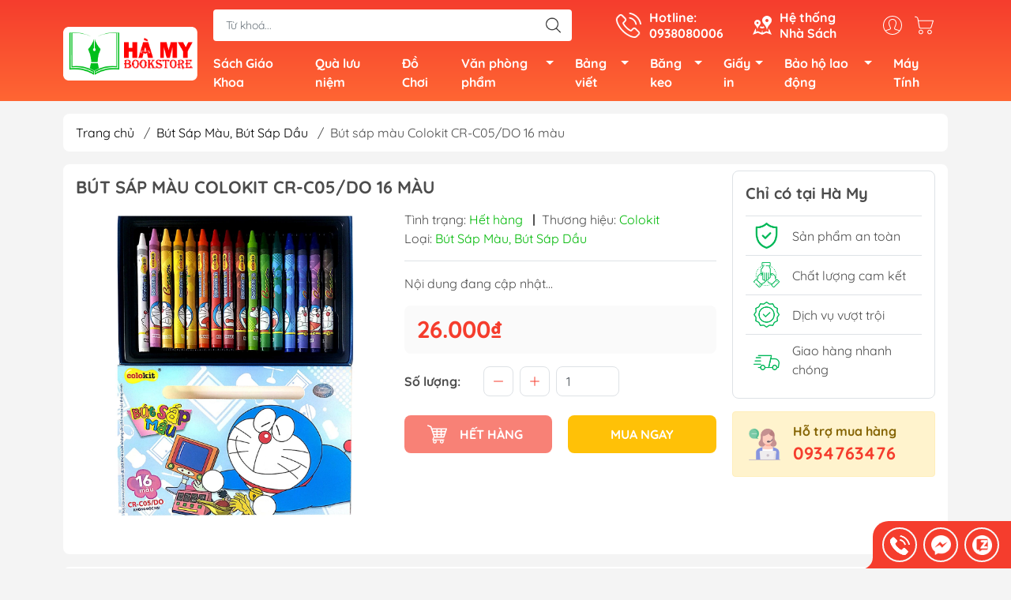

--- FILE ---
content_type: text/html; charset=utf-8
request_url: https://sieuthidodung.com/but-sap-mau-cr-c05-do-16-mau-thien-long
body_size: 31331
content:
<!DOCTYPE html>
<html lang="vi">
	<head>
		<meta http-equiv="content-Type" content="text/html; charset=utf-8"/>
		<meta name="theme-color" content="#f53d2d">
		<meta http-equiv="Content-Security-Policy" content="block-all-mixed-content">
		<link rel="canonical" href="https://sieuthidodung.com/but-sap-mau-cr-c05-do-16-mau-thien-long"/>
		<meta name='revisit-after' content='2 days' />
		<link rel="preconnect" href="https://sieuthidodung.com/but-sap-mau-cr-c05-do-16-mau-thien-long">
		<link rel="preconnect" href="//www.google-analytics.com/">
		<link rel="preconnect" href="//www.googletagmanager.com/">
		<link rel="preconnect" href="https://bizweb.dktcdn.net" crossorigin>
		<meta name="viewport" content="width=device-width, initial-scale=1, maximum-scale=1.0, user-scalable=no">			
		<title>
			Bút sáp màu Colokit CR-C05/DO 16 màu
			
			
		</title>		
		<!-- ================= Page description ================== -->
		<meta name="description" content="Chính sách bảo hành đổi trả - Cam kết đổi trả trong 7 ngày đầu nếu có lỗi từ nhà sản xuất hoặc hư hỏng do quá trình vận chuyển. - Không giải quyết những trường hợp không có VIDEO chứng minh lỗi thuộc về NSX. - Không tính phí đổi trả. Yêu cầu sản phẩm khi đổi trả: - Vẫn còn mới chưa qua sử dụng - Giữ lại hóa đơn - Hàng ">
		<!-- ================= Meta ================== -->
		<meta name="keywords" content="Bút sáp màu Colokit CR-C05/DO 16 màu, Bút Sáp Màu, Bút Sáp Dầu, màu, bút sáp, 16 màu, Thiên Long, CR-C05/DO, sieuthidodung.com, sieuthidodung.com"/>		

		<meta name="robots" content="noodp,index,follow" />
		<link rel="shortcut icon" href="//bizweb.dktcdn.net/100/081/313/themes/915512/assets/favicon.png?1764325997186" type="image/x-icon" />  
	<meta property="og:type" content="product">
	<meta property="og:title" content="Bút sáp màu Colokit CR-C05/DO 16 màu">
		<meta property="og:image" content="http://bizweb.dktcdn.net/thumb/grande/100/081/313/products/ce795735-836b-4dd7-9b6c-0a7a7657eccc.jpg?v=1690260796610">
		<meta property="og:image:secure_url" content="https://bizweb.dktcdn.net/thumb/grande/100/081/313/products/ce795735-836b-4dd7-9b6c-0a7a7657eccc.jpg?v=1690260796610">
	<meta property="og:price:amount" content="26.000">
	<meta property="og:price:currency" content="VND">
<meta property="og:description" content="Chính sách bảo hành đổi trả - Cam kết đổi trả trong 7 ngày đầu nếu có lỗi từ nhà sản xuất hoặc hư hỏng do quá trình vận chuyển. - Không giải quyết những trường hợp không có VIDEO chứng minh lỗi thuộc về NSX. - Không tính phí đổi trả. Yêu cầu sản phẩm khi đổi trả: - Vẫn còn mới chưa qua sử dụng - Giữ lại hóa đơn - Hàng ">
<meta property="og:url" content="https://sieuthidodung.com/but-sap-mau-cr-c05-do-16-mau-thien-long">
<meta property="og:site_name" content="sieuthidodung.com">

		<link rel="stylesheet" type="text/css" href="//bizweb.dktcdn.net/100/081/313/themes/915512/assets/fonts.scss.css?1764325997186" media="print" onload="this.media='all';">

<link rel="preload" as="style" href="//bizweb.dktcdn.net/100/081/313/themes/915512/assets/bootstrap_swiper.scss.css?1764325997186"  type="text/css">
<link rel="preload" as="style" href="//bizweb.dktcdn.net/100/081/313/themes/915512/assets/mew_style_first.scss.css?1764325997186" type="text/css">
<link rel="preload" as="style" href="//bizweb.dktcdn.net/100/081/313/themes/915512/assets/mew_style_gb.scss.css?1764325997186" type="text/css">
<style>
	:root {
		--menuWidth: 100%;
		--leftColBackground: #fff; 
		--lightLeftColBackground: #2d343a; /*+5%*/
		--darkLeftColBackground: #22272b; /*-5%*/
		--mainColor: #f53d2d;
		--mainColor2: #ff6633;
		--menuHover: #ffc107;
		--accentColor1: #929292;
		--accentColor2: #d80000; /*Màu giá*/
		--textColor: #4c4c4c;
	}	
</style>

<link href="//bizweb.dktcdn.net/100/081/313/themes/915512/assets/bootstrap_swiper.scss.css?1764325997186" rel="stylesheet" type="text/css" media="all" />
<link href="//bizweb.dktcdn.net/100/081/313/themes/915512/assets/mew_style_first.scss.css?1764325997186" rel="stylesheet" type="text/css" media="all" />
<link href="//bizweb.dktcdn.net/100/081/313/themes/915512/assets/mew_style_gb.scss.css?1764325997186" rel="stylesheet" type="text/css" media="all" />

<link rel="preload" as="style"  href="//bizweb.dktcdn.net/100/081/313/themes/915512/assets/swatch_style.scss.css?1764325997186" type="text/css">
<link rel="preload" as="style"  href="//bizweb.dktcdn.net/100/081/313/themes/915512/assets/product_style.scss.css?1764325997186" type="text/css">
<link href="//bizweb.dktcdn.net/100/081/313/themes/915512/assets/swatch_style.scss.css?1764325997186" rel="stylesheet" type="text/css" media="all" />
<link href="//bizweb.dktcdn.net/100/081/313/themes/915512/assets/product_style.scss.css?1764325997186" rel="stylesheet" type="text/css" media="all" />
<link href="//bizweb.dktcdn.net/100/081/313/themes/915512/assets/combo_style.scss.css?1764325997186" rel="stylesheet" type="text/css" media="all" />










		<link rel="preload" as="script" href="//bizweb.dktcdn.net/100/081/313/themes/915512/assets/swiper.js?1764325997186" />
		<script src="//bizweb.dktcdn.net/100/081/313/themes/915512/assets/swiper.js?1764325997186" type="text/javascript"></script> 
		<script src="//bizweb.dktcdn.net/100/081/313/themes/915512/assets/jquery_3_5.js?1764325997186" type="text/javascript"></script>
		<script>
	var Bizweb = Bizweb || {};
	Bizweb.store = 'sangha.mysapo.net';
	Bizweb.id = 81313;
	Bizweb.theme = {"id":915512,"name":"NHÀ SÁCH HÀ MY","role":"main"};
	Bizweb.template = 'product';
	if(!Bizweb.fbEventId)  Bizweb.fbEventId = 'xxxxxxxx-xxxx-4xxx-yxxx-xxxxxxxxxxxx'.replace(/[xy]/g, function (c) {
	var r = Math.random() * 16 | 0, v = c == 'x' ? r : (r & 0x3 | 0x8);
				return v.toString(16);
			});		
</script>
<script>
	(function () {
		function asyncLoad() {
			var urls = ["https://google-shopping.sapoapps.vn/conversion-tracker/global-tag/3118.js?store=sangha.mysapo.net","https://google-shopping.sapoapps.vn/conversion-tracker/event-tag/3118.js?store=sangha.mysapo.net","//newproductreviews.sapoapps.vn/assets/js/productreviews.min.js?store=sangha.mysapo.net","https://social-contact.sapoapps.vn/api/genscript/script_fb_init?store=sangha.mysapo.net","https://google-shopping-v2.sapoapps.vn/api/conversion-tracker/global-tag/2757?store=sangha.mysapo.net","https://google-shopping-v2.sapoapps.vn/api/conversion-tracker/event-tag/2757?store=sangha.mysapo.net","https://combo.sapoapps.vn/assets/script.js?store=sangha.mysapo.net","https://statistic-blog-v2.sapoapps.vn/api/script-tag.js?store=sangha.mysapo.net"];
			for (var i = 0; i < urls.length; i++) {
				var s = document.createElement('script');
				s.type = 'text/javascript';
				s.async = true;
				s.src = urls[i];
				var x = document.getElementsByTagName('script')[0];
				x.parentNode.insertBefore(s, x);
			}
		};
		window.attachEvent ? window.attachEvent('onload', asyncLoad) : window.addEventListener('load', asyncLoad, false);
	})();
</script>


<script>
	window.BizwebAnalytics = window.BizwebAnalytics || {};
	window.BizwebAnalytics.meta = window.BizwebAnalytics.meta || {};
	window.BizwebAnalytics.meta.currency = 'VND';
	window.BizwebAnalytics.tracking_url = '/s';

	var meta = {};
	
	meta.product = {"id": 31744765, "vendor": "Colokit", "name": "Bút sáp màu Colokit CR-C05/DO 16 màu",
	"type": "Bút Sáp Màu, Bút Sáp Dầu", "price": 26000 };
	
	
	for (var attr in meta) {
	window.BizwebAnalytics.meta[attr] = meta[attr];
	}
</script>

	
		<script src="/dist/js/stats.min.js?v=96f2ff2"></script>
	



<!-- Google tag (gtag.js) -->
<script async src="https://www.googletagmanager.com/gtag/js?id=G-4055ZCMLMF"></script>
<script>
  window.dataLayer = window.dataLayer || [];
  function gtag(){dataLayer.push(arguments);}
  gtag('js', new Date());

  gtag('config', 'G-4055ZCMLMF');
</script>
<script>

	window.enabled_enhanced_ecommerce = false;

</script>

<script>

	try {
		gtag('event', 'view_item', {
			items: [
				{
					id: 31744765,
					name: "Bút sáp màu Colokit CR-C05/DO 16 màu",
					brand: "Colokit",
					category: "Bút Sáp Màu, Bút Sáp Dầu",
					variant: null,
					price: '26000'
				}
			]
		});
	} catch(e) { console.error('ga script error', e);}

</script>






<script>
	var eventsListenerScript = document.createElement('script');
	eventsListenerScript.async = true;
	
	eventsListenerScript.src = "/dist/js/store_events_listener.min.js?v=1b795e9";
	
	document.getElementsByTagName('head')[0].appendChild(eventsListenerScript);
</script>


<!-- Google One Tap -->
<script type="text/javascript">
	(function () {
		var iframe;
		if(window.innerWidth <= 800){
			setTimeout(init, 10000);
		} else {
			document.addEventListener('DOMContentLoaded', init);
		}
		function init() {
			if (document.cookie.indexOf('one-click-social-login-google-one-tap-shown') >= 0) {
                return;
            }
			iframe = document.createElement('iframe');
			iframe.id = "iframe-google-one-tap";
			iframe.src = 'https://store.mysapo.net/account/GoogleOneTap';
			iframe.setAttribute('allowtransparency', 'true');
			iframe.setAttribute('allow', 'identity-credentials-get');
			iframe.frameBorder = 0;
			iframe.height = '385px';
			window.addEventListener('message', handlePostMessage, false);
			document.body.appendChild(iframe); 
		}
		function handlePostMessage(e) {
			var eventName = e.data[0];
			var data = e.data[1];
			switch (eventName) {
				case 'setHeight':
					iframe.height = data;
					break;
				case 'setTop':
					if ((window.innerWidth <= 800)) {
						iframe.style = "z-index: 9999999; position: fixed; bottom: 0px; right: 0px;";
						iframe.width = '100%';
					}
					else {
						iframe.style = "z-index: 9999999; position: fixed; top: 0px; right: 0px;";
						iframe.width = '391px';
					}
					break;
				case 'setRedirect':
					location.href = data.url + '&ReturnUrl=' + location.href;
					break;
				case 'markClosedOneTap':
					var date = new Date();
					date.setTime(date.getTime() + (1*24*60*60*1000));
					document.cookie = "one-click-social-login-google-one-tap-shown=1; expires=" + date.toUTCString() + "; path=/";
					break;
			}
		}
	}())
</script>
<!-- End Google One Tap -->









<script type="application/ld+json">
        {
        "@context": "http://schema.org",
        "@type": "BreadcrumbList",
        "itemListElement": 
        [
            {
                "@type": "ListItem",
                "position": 1,
                "item": 
                {
                  "@id": "https://sieuthidodung.com",
                  "name": "Trang chủ"
                }
            },
      
            {
                "@type": "ListItem",
                "position": 2,
                "item": 
                {
                  "@id": "https://sieuthidodung.com/but-sap-mau-cr-c05-do-16-mau-thien-long",
                  "name": "Bút sáp màu Colokit CR-C05/DO 16 màu"
                }
            }
      
        
      
      
      
      
    
        ]
        }
</script>
<script rel="dns-prefetch">var ProductReviewsAppUtil=ProductReviewsAppUtil || {};</script>
	</head>
	<body id="body_m" >
		<div class="zalo-chat-widget" data-oaid="4327458298486130010" data-welcome-message="Rất vui khi được hỗ trợ bạn!" data-autopopup="0" data-width="" data-height=""></div>

		<script src="https://sp.zalo.me/plugins/sdk.js"></script>
		<div class="page-body">
			<div class="hidden-md hidden-lg opacity_menu"></div>
			<div class="opacity_filter"></div>
			<div id="body_overlay" class="position-fixed d-none"></div>
			<div class="w-100 clearfix">
<div class="menubar w-100 text-right d-flex d-lg-none position-fixed align-items-center scroll_down">
	<a href="/" title="sieuthidodung.com" class="mr-auto ml-3">
		<img alt="sieuthidodung.com" src="//bizweb.dktcdn.net/thumb/small/100/081/313/themes/915512/assets/logo.png?1764325997186" class="img-fluid">
	</a> 
</div>
<div class="bg_head position-fixed w-100 scroll_down"></div>
<div class="col-left position-fixed d-flex flex-column pt-2">
	<div class="container position-relative">
		<div class="row align-items-center">
			<div class="col-12 col-lg-2 d-none d-lg-block">
				<a href="/" title="sieuthidodung.com" class="logo">
					<img alt="sieuthidodung.com" src="[data-uri]" data-src="//bizweb.dktcdn.net/100/081/313/themes/915512/assets/logo.png?1764325997186" class="img-fluid lazy">
				</a> 
			</div>
			<div class="col-12 col-lg-10">
				<div class=" d-lg-flex align-items-center position-static pr-menu">
					<div class="search-block mr-3 mr-xl-5">
						<form action="/search" method="get" id="js-search-form" class="left-search position-relative mt-4 mt-lg-0 pt-2 pb-2 pt-lg-1 pb-lg-1">
							<input type="text" placeholder="Từ khoá..." value="" maxlength="70" name="query" class="form-control pl-2 pl-lg-3 pr-5" autocomplete="off" required>
							<input type="submit" class="border-0 position-absolute p-0">
							<div id="searchResult" class="w-100 position-absolute rounded"></div>
						</form>
					</div>
					<div class="info-block ml-2 mr-2">
						<a href="tel:0938080006" title="0938080006" class="align-items-center d-flex head_svg text-white">
							<svg width="32" height="32" class="play0">
								<use href="#svg-phone" />
							</svg>
							<b>Hotline: <br>0938080006</b>
						</a>
					</div>
					<div class="info-block ml-2 mr-2">
						<a href="he-thong-cua-hang" title="Hệ thống cửa hàng" class="align-items-center d-flex head_svg text-white">
							<svg width="24" height="24" >
								<use href="#svg-store" />
							</svg>
							<b>Hệ thống <br>Nhà Sách</b>
						</a>
					</div>
					<div class="navigation-bottom mt-auto mt-lg-0">
						<div class="b_use d-none d-lg-flex align-items-stretch">
							
							<div id="js-login-toggle" class="p-2 btn-account d-none d-lg-flex align-items-center justify-content-center head_svg">
								<svg width="24" height="24">
									<use href="#svg-account"/>
								</svg>
								<div id="m_login" class="pop_login position-absolute p-3 text-center rounded">
									<a href="/account/login" class="item_login d-block pt-1 pb-1" title="Đăng nhập">Đăng nhập</a>
									<a href="/account/register" class="item_login d-block pt-1 pb-1" title="Đăng ký">Đăng ký</a>
								</div>
							</div>
							<a class="p-2 btn-cart position-relative d-inline-flex head_svg" title="Giỏ hàng" href="/cart">
								<svg width="24" height="24" >
									<use href="#svg-cart" />
								</svg>
								<span class="btn-cart-indicator position-absolute d-none"></span>
							</a>
							
						</div>
					</div>
				</div>

				<div class="navigation-block mr-lg-auto">
					<ul id="menu_pc" class="p-0 m-0 pt-1 list-unstyled position-relative d-lg-flex">
						<li class="level0 position-relative cls pt-0 pt-lg-1 pb-0 pb-lg-2 pb-1 ">
							<a href="/sach-giao-khoa" title="Sách Giáo Khoa" class="font-weight-bold d-block pt-1 pb-1  pr-lg-3 pr-2 position-relative ">
								Sách Giáo Khoa
							</a>
						</li>
						<li class="level0 position-relative cls pt-0 pt-lg-1 pb-0 pb-lg-2 pb-1 ">
							<a href="/qua-luu-niem" title="Quà lưu niệm" class="font-weight-bold d-block pt-1 pb-1 pl-lg-3 pr-lg-3 pr-2 position-relative ">
								Quà lưu niệm
							</a>
						</li>
						<li class="level0 position-relative cls pt-0 pt-lg-1 pb-0 pb-lg-2 pb-1 ">
							<a href="/do-choi" title="Đồ Chơi" class="font-weight-bold d-block pt-1 pb-1 pl-lg-3 pr-lg-3 pr-2 position-relative ">
								Đồ Chơi
							</a>
						</li>
						<li class="level0 position-relative cls pt-0 pt-lg-1 pb-0 pb-lg-2 pb-1 ">
							<a href="/van-phong-pham" title="Văn phòng phẩm" class="font-weight-bold d-block pt-1 pb-1 pl-lg-3 pr-4 js-checkMenu position-relative ">
								Văn phòng phẩm
								<i class="down_icon align-items-center justify-content-center position-absolute d-none d-lg-block mg"></i>
							</a>
							<i class="js-submenu down_icon d-flex align-items-center justify-content-center position-absolute d-lg-none"></i>
							<ul class="lv1 list-group p-0 list-unstyled rounded">
								<li class="no level1 pr-lg-2  pl-2 position-relative cls">
									<a href="/bia" class="pt-1 pb-1 pr-4 position-relative  js-checkMenu" title="Bìa">
										Bìa
										
										<i class="right_icon d-flex align-items-center justify-content-center position-absolute d-none d-lg-block mg"></i>
										
									</a>
									<i class="js-submenu down_icon d-flex align-items-center justify-content-center position-absolute d-lg-none"></i>
									<ul class="lv2 list-group p-0 list-unstyled rounded">
										<li class="level2 pr-lg-2 pl-2"> 
											<a href="/bia-acco" class="pt-1 pb-1 position-relative " title="Bìa acco">Bìa acco</a>
										</li>
										<li class="level2 pr-lg-2 pl-2"> 
											<a href="/bia-mau-bia-kieng-bia-thom" class="pt-1 pb-1 position-relative " title="Bìa màu, bìa kiếng, bìa thơm">Bìa màu, bìa kiếng, bìa thơm</a>
										</li>
										<li class="level2 pr-lg-2 pl-2"> 
											<a href="/bia-cong-cac-loai" class="pt-1 pb-1 position-relative " title="Bìa còng các loại">Bìa còng các loại</a>
										</li>
										<li class="level2 pr-lg-2 pl-2"> 
											<a href="/bia-nhua-bia-nut" class="pt-1 pb-1 position-relative " title="Bìa nhựa">Bìa nhựa</a>
										</li>
										<li class="level2 pr-lg-2 pl-2"> 
											<a href="/bia-da" class="pt-1 pb-1 position-relative " title="Bìa da">Bìa da</a>
										</li>
										<li class="level2 pr-lg-2 pl-2"> 
											<a href="/bia-hop" class="pt-1 pb-1 position-relative " title="Bìa hộp">Bìa hộp</a>
										</li>
										<li class="level2 pr-lg-2 pl-2"> 
											<a href="/bia-ep-plastic" class="pt-1 pb-1 position-relative " title="Bìa ép Plastic">Bìa ép Plastic</a>
										</li>
										<li class="level2 pr-lg-2 pl-2"> 
											<a href="/bia-khoa-keo" class="pt-1 pb-1 position-relative " title="Bìa khóa kéo">Bìa khóa kéo</a>
										</li>
										<li class="level2 pr-lg-2 pl-2"> 
											<a href="/bia-day" class="pt-1 pb-1 position-relative " title="Bìa dây">Bìa dây</a>
										</li>
										<li class="level2 pr-lg-2 pl-2"> 
											<a href="/bia-lo" class="pt-1 pb-1 position-relative " title="Bìa lổ">Bìa lổ</a>
										</li>
										<li class="level2 pr-lg-2 pl-2"> 
											<a href="/bia-la-bia-cay" class="pt-1 pb-1 position-relative " title="Bìa lá">Bìa lá</a>
										</li>
										<li class="level2 pr-lg-2 pl-2"> 
											<a href="/bia-trinh-ky" class="pt-1 pb-1 position-relative " title="Bìa Trình Ký">Bìa Trình Ký</a>
										</li>
										<li class="level2 pr-lg-2 pl-2"> 
											<a href="/cac-loai-bia-khac" class="pt-1 pb-1 position-relative " title="Các loại bìa khác">Các loại bìa khác</a>
										</li>
									</ul>
								</li>
								<li class="no level1 pr-lg-2  pl-2 position-relative cls">
									<a href="/but-viet" class="pt-1 pb-1 pr-4 position-relative  js-checkMenu" title="Bút viết">
										Bút viết
										
										<i class="right_icon d-flex align-items-center justify-content-center position-absolute d-none d-lg-block mg"></i>
										
									</a>
									<i class="js-submenu down_icon d-flex align-items-center justify-content-center position-absolute d-lg-none"></i>
									<ul class="lv2 list-group p-0 list-unstyled rounded">
										<li class="level2 pr-lg-2 pl-2"> 
											<a href="/but-bi" class="pt-1 pb-1 position-relative " title="Bút bi">Bút bi</a>
										</li>
										<li class="level2 pr-lg-2 pl-2"> 
											<a href="/but-chi-ruot-chi" class="pt-1 pb-1 position-relative " title="Bút chì, ruột chì">Bút chì, ruột chì</a>
										</li>
										<li class="level2 pr-lg-2 pl-2"> 
											<a href="/but-da-quang" class="pt-1 pb-1 position-relative " title="Bút dạ quang">Bút dạ quang</a>
										</li>
										<li class="level2 pr-lg-2 pl-2"> 
											<a href="/but-long-bang-long-dau-long-kim" class="pt-1 pb-1 position-relative " title="Bút lông bảng, lông dầu, lông kim">Bút lông bảng, lông dầu, lông kim</a>
										</li>
										<li class="level2 pr-lg-2 pl-2"> 
											<a href="/but-xoa-ruot-xoa-gom" class="pt-1 pb-1 position-relative " title="Bút xóa, ruột xóa, gôm">Bút xóa, ruột xóa, gôm</a>
										</li>
										<li class="level2 pr-lg-2 pl-2"> 
											<a href="/but-gel" class="pt-1 pb-1 position-relative " title="Bút Gel">Bút Gel</a>
										</li>
										<li class="level2 pr-lg-2 pl-2"> 
											<a href="/but-may" class="pt-1 pb-1 position-relative " title="Bút Máy">Bút Máy</a>
										</li>
										<li class="level2 pr-lg-2 pl-2"> 
											<a href="/but-mau-nhua-mau-nuoc" class="pt-1 pb-1 position-relative " title="Bút Màu Nhựa - Màu Nước">Bút Màu Nhựa - Màu Nước</a>
										</li>
										<li class="level2 pr-lg-2 pl-2"> 
											<a href="/cac-loai-but-viet-khac" class="pt-1 pb-1 position-relative " title="Bút Ký">Bút Ký</a>
										</li>
									</ul>
								</li>
								<li class="no level1 pr-lg-2  pl-2 position-relative cls">
									<a href="/keo-dao-luoi-dao" class="pt-1 pb-1 pr-4 position-relative  js-checkMenu" title="Kéo, dao, lưỡi dao">
										Kéo, dao, lưỡi dao
										
										<i class="right_icon d-flex align-items-center justify-content-center position-absolute d-none d-lg-block mg"></i>
										
									</a>
									<i class="js-submenu down_icon d-flex align-items-center justify-content-center position-absolute d-lg-none"></i>
									<ul class="lv2 list-group p-0 list-unstyled rounded">
										<li class="level2 pr-lg-2 pl-2"> 
											<a href="/keo" class="pt-1 pb-1 position-relative " title="Kéo">Kéo</a>
										</li>
										<li class="level2 pr-lg-2 pl-2"> 
											<a href="/dao-luoi-dao" class="pt-1 pb-1 position-relative " title="Dao, lưỡi dao">Dao, lưỡi dao</a>
										</li>
									</ul>
								</li>
								<li class="no level1 pr-lg-2  pl-2 position-relative cls">
									<a href="/khung-hinh" class="pt-1 pb-1 pr-4 position-relative  js-checkMenu" title="Khung hình">
										Khung hình
										
										
									</a>
								</li>
								<li class="no level1 pr-lg-2  pl-2 position-relative cls">
									<a href="/cap-balo" class="pt-1 pb-1 pr-4 position-relative  js-checkMenu" title="Cặp, Balo">
										Cặp, Balo
										
										
									</a>
								</li>
								<li class="no level1 pr-lg-2  pl-2 position-relative cls">
									<a href="/dau-muc-dau-tampon" class="pt-1 pb-1 pr-4 position-relative  js-checkMenu" title="Dấu - Mực Dấu - Tăm Bông">
										Dấu - Mực Dấu - Tăm Bông
										
										
									</a>
								</li>
								<li class="no level1 pr-lg-2  pl-2 position-relative cls">
									<a href="/bao-thu" class="pt-1 pb-1 pr-4 position-relative  js-checkMenu" title="Bao thư">
										Bao thư
										
										
									</a>
								</li>
								<li class="no level1 pr-lg-2  pl-2 position-relative cls">
									<a href="/muc-viet" class="pt-1 pb-1 pr-4 position-relative  js-checkMenu" title="Mực viết">
										Mực viết
										
										
									</a>
								</li>
								<li class="no level1 pr-lg-2  pl-2 position-relative cls">
									<a href="/bia-nhan-bia-kep" class="pt-1 pb-1 pr-4 position-relative  js-checkMenu" title="Bìa Nhẫn, Bìa Kẹp">
										Bìa Nhẫn, Bìa Kẹp
										
										
									</a>
								</li>
								<li class="no level1 pr-lg-2  pl-2 position-relative cls">
									<a href="/bam-kim-kep-ghim-giay" class="pt-1 pb-1 pr-4 position-relative  js-checkMenu" title="Bấm, kim, kẹp, ghim giấy">
										Bấm, kim, kẹp, ghim giấy
										
										<i class="right_icon d-flex align-items-center justify-content-center position-absolute d-none d-lg-block mg"></i>
										
									</a>
									<i class="js-submenu down_icon d-flex align-items-center justify-content-center position-absolute d-lg-none"></i>
									<ul class="lv2 list-group p-0 list-unstyled rounded">
										<li class="level2 pr-lg-2 pl-2"> 
											<a href="/bam-kim" class="pt-1 pb-1 position-relative " title="Bấm kim">Bấm kim</a>
										</li>
										<li class="level2 pr-lg-2 pl-2"> 
											<a href="/bam-lo" class="pt-1 pb-1 position-relative " title="Bấm lỗ">Bấm lỗ</a>
										</li>
										<li class="level2 pr-lg-2 pl-2"> 
											<a href="/kim-bam" class="pt-1 pb-1 position-relative " title="Kim bấm">Kim bấm</a>
										</li>
										<li class="level2 pr-lg-2 pl-2"> 
											<a href="/kep-buom" class="pt-1 pb-1 position-relative " title="Kẹp bướm">Kẹp bướm</a>
										</li>
										<li class="level2 pr-lg-2 pl-2"> 
											<a href="/kep-giay" class="pt-1 pb-1 position-relative " title="Kẹp giấy">Kẹp giấy</a>
										</li>
										<li class="level2 pr-lg-2 pl-2"> 
											<a href="/ghim-giay" class="pt-1 pb-1 position-relative " title="Ghim giấy">Ghim giấy</a>
										</li>
									</ul>
								</li>
								<li class="no level1 pr-lg-2  pl-2 position-relative cls">
									<a href="/keo-ho-dan" class="pt-1 pb-1 pr-4 position-relative  js-checkMenu" title="Keo, hồ dán">
										Keo, hồ dán
										
										<i class="right_icon d-flex align-items-center justify-content-center position-absolute d-none d-lg-block mg"></i>
										
									</a>
									<i class="js-submenu down_icon d-flex align-items-center justify-content-center position-absolute d-lg-none"></i>
									<ul class="lv2 list-group p-0 list-unstyled rounded">
									</ul>
								</li>
								<li class="no level1 pr-lg-2  pl-2 position-relative cls">
									<a href="/ke-khay-bang-cac-loai" class="pt-1 pb-1 pr-4 position-relative  js-checkMenu" title="Kệ, khay, bảng các loại">
										Kệ, khay, bảng các loại
										
										<i class="right_icon d-flex align-items-center justify-content-center position-absolute d-none d-lg-block mg"></i>
										
									</a>
									<i class="js-submenu down_icon d-flex align-items-center justify-content-center position-absolute d-lg-none"></i>
									<ul class="lv2 list-group p-0 list-unstyled rounded">
										<li class="level2 pr-lg-2 pl-2"> 
											<a href="/ke-viet" class="pt-1 pb-1 position-relative " title="Kệ viết">Kệ viết</a>
										</li>
										<li class="level2 pr-lg-2 pl-2"> 
											<a href="/ke-ho-so" class="pt-1 pb-1 position-relative " title="Kệ hồ sơ">Kệ hồ sơ</a>
										</li>
										<li class="level2 pr-lg-2 pl-2"> 
											<a href="/ke-sach-bao" class="pt-1 pb-1 position-relative " title="Kệ sách báo">Kệ sách báo</a>
										</li>
										<li class="level2 pr-lg-2 pl-2"> 
											<a href="/bang-ten" class="pt-1 pb-1 position-relative " title="Bảng tên">Bảng tên</a>
										</li>
									</ul>
								</li>
								<li class="no level1 pr-lg-2  pl-2 position-relative cls">
									<a href="/cac-loai-van-phong-pham-khac" class="pt-1 pb-1 pr-4 position-relative  js-checkMenu" title="Các loại văn phòng phẩm khác">
										Các loại văn phòng phẩm khác
										
										<i class="right_icon d-flex align-items-center justify-content-center position-absolute d-none d-lg-block mg"></i>
										
									</a>
									<i class="js-submenu down_icon d-flex align-items-center justify-content-center position-absolute d-lg-none"></i>
									<ul class="lv2 list-group p-0 list-unstyled rounded">
										<li class="level2 pr-lg-2 pl-2"> 
											<a href="/pin" class="pt-1 pb-1 position-relative " title="Pin">Pin</a>
										</li>
										<li class="level2 pr-lg-2 pl-2"> 
											<a href="/phan-viet" class="pt-1 pb-1 position-relative " title="Phấn viết">Phấn viết</a>
										</li>
										<li class="level2 pr-lg-2 pl-2"> 
											<a href="/ban-cat-giay" class="pt-1 pb-1 position-relative " title="Bàn cắt giấy">Bàn cắt giấy</a>
										</li>
										<li class="level2 pr-lg-2 pl-2"> 
											<a href="/thuoc-ke" class="pt-1 pb-1 position-relative " title="Thước kẻ">Thước kẻ</a>
										</li>
										<li class="level2 pr-lg-2 pl-2"> 
											<a href="/lo-xo" class="pt-1 pb-1 position-relative " title="Gáy Lò Xo">Gáy Lò Xo</a>
										</li>
										<li class="level2 pr-lg-2 pl-2"> 
											<a href="/sap-dem-tien" class="pt-1 pb-1 position-relative " title="Sáp đếm tiền">Sáp đếm tiền</a>
										</li>
										<li class="level2 pr-lg-2 pl-2"> 
											<a href="/sung-ban-gia-1" class="pt-1 pb-1 position-relative " title="Súng Bắn Giá">Súng Bắn Giá</a>
										</li>
										<li class="level2 pr-lg-2 pl-2"> 
											<a href="/chuot-got-but-chi" class="pt-1 pb-1 position-relative " title="Chuốt, Gọt Bút Chì">Chuốt, Gọt Bút Chì</a>
										</li>
										<li class="level2 pr-lg-2 pl-2"> 
											<a href="/compa-1" class="pt-1 pb-1 position-relative " title="Compa">Compa</a>
										</li>
										<li class="level2 pr-lg-2 pl-2"> 
											<a href="/hop-but-tui-dung-viet" class="pt-1 pb-1 position-relative " title="Hộp Bút, Túi Đựng Viết">Hộp Bút, Túi Đựng Viết</a>
										</li>
										<li class="level2 pr-lg-2 pl-2"> 
											<a href="/nhan-dan-vo" class="pt-1 pb-1 position-relative " title="Nhãn Dán Vở">Nhãn Dán Vở</a>
										</li>
										<li class="level2 pr-lg-2 pl-2"> 
											<a href="/sap-nan" class="pt-1 pb-1 position-relative " title="Sáp Nặn">Sáp Nặn</a>
										</li>
										<li class="level2 pr-lg-2 pl-2"> 
											<a href="/que-tinh" class="pt-1 pb-1 position-relative " title="Que Tính">Que Tính</a>
										</li>
										<li class="level2 pr-lg-2 pl-2"> 
											<a href="/kinh-lup" class="pt-1 pb-1 position-relative " title="Kính Lúp">Kính Lúp</a>
										</li>
									</ul>
								</li>
								<li class="no level1 pr-lg-2  pl-2 position-relative cls">
									<a href="/cap-dung-tai-lieu" class="pt-1 pb-1 pr-4 position-relative  js-checkMenu" title="Cặp đựng tài liệu">
										Cặp đựng tài liệu
										
										
									</a>
								</li>
								<li class="no level1 pr-lg-2  pl-2 position-relative cls">
									<a href="/may-tinh-chinh-hang" class="pt-1 pb-1 pr-4 position-relative  js-checkMenu" title="Máy Tính">
										Máy Tính
										
										
									</a>
								</li>
							</ul>
						</li>
						<li class="level0 position-relative cls pt-0 pt-lg-1 pb-0 pb-lg-2 pb-1 ">
							<a href="/bang-viet" title="Bảng viết" class="font-weight-bold d-block pt-1 pb-1 pl-lg-3 pr-4 js-checkMenu position-relative ">
								Bảng viết
								<i class="down_icon align-items-center justify-content-center position-absolute d-none d-lg-block mg"></i>
							</a>
							<i class="js-submenu down_icon d-flex align-items-center justify-content-center position-absolute d-lg-none"></i>
							<ul class="lv1 list-group p-0 list-unstyled rounded">
								<li class="no level1 pr-lg-2  pl-2 position-relative cls">
									<a href="/bang-mica" class="pt-1 pb-1 pr-4 position-relative  js-checkMenu" title="Bảng Mica">
										Bảng Mica
										
										
									</a>
								</li>
								<li class="no level1 pr-lg-2  pl-2 position-relative cls">
									<a href="/bang-tu" class="pt-1 pb-1 pr-4 position-relative  js-checkMenu" title="Bảng Từ">
										Bảng Từ
										
										
									</a>
								</li>
								<li class="no level1 pr-lg-2  pl-2 position-relative cls">
									<a href="/bang-kinh" class="pt-1 pb-1 pr-4 position-relative  js-checkMenu" title="Bảng kính">
										Bảng kính
										
										
									</a>
								</li>
								<li class="no level1 pr-lg-2  pl-2 position-relative cls">
									<a href="/bang-ghim" class="pt-1 pb-1 pr-4 position-relative  js-checkMenu" title="Bảng ghim">
										Bảng ghim
										
										
									</a>
								</li>
								<li class="no level1 pr-lg-2  pl-2 position-relative cls">
									<a href="/bang-kep-giay-flipchart" class="pt-1 pb-1 pr-4 position-relative  js-checkMenu" title="Bảng Flipchart">
										Bảng Flipchart
										
										
									</a>
								</li>
								<li class="no level1 pr-lg-2  pl-2 position-relative cls">
									<a href="/bang-di-dong" class="pt-1 pb-1 pr-4 position-relative  js-checkMenu" title="Bảng di động">
										Bảng di động
										
										
									</a>
								</li>
							</ul>
						</li>
						<li class="level0 position-relative cls pt-0 pt-lg-1 pb-0 pb-lg-2 pb-1 ">
							<a href="/bang-keo" title="Băng keo" class="font-weight-bold d-block pt-1 pb-1 pl-lg-3 pr-4 js-checkMenu position-relative ">
								Băng keo
								<i class="down_icon align-items-center justify-content-center position-absolute d-none d-lg-block mg"></i>
							</a>
							<i class="js-submenu down_icon d-flex align-items-center justify-content-center position-absolute d-lg-none"></i>
							<ul class="lv1 list-group p-0 list-unstyled rounded">
								<li class="no level1 pr-lg-2  pl-2 position-relative cls">
									<a href="/bang-keo-duc" class="pt-1 pb-1 pr-4 position-relative  js-checkMenu" title="Băng keo đục">
										Băng keo đục
										
										
									</a>
								</li>
								<li class="no level1 pr-lg-2  pl-2 position-relative cls">
									<a href="/bang-keo-trong" class="pt-1 pb-1 pr-4 position-relative  js-checkMenu" title="Băng keo trong">
										Băng keo trong
										
										
									</a>
								</li>
								<li class="no level1 pr-lg-2  pl-2 position-relative cls">
									<a href="/bang-keo-mau" class="pt-1 pb-1 pr-4 position-relative  js-checkMenu" title="Băng keo màu">
										Băng keo màu
										
										
									</a>
								</li>
								<li class="no level1 pr-lg-2  pl-2 position-relative cls">
									<a href="/bang-keo-xop" class="pt-1 pb-1 pr-4 position-relative  js-checkMenu" title="Băng keo xốp">
										Băng keo xốp
										
										
									</a>
								</li>
								<li class="no level1 pr-lg-2  pl-2 position-relative cls">
									<a href="/bang-keo-simili" class="pt-1 pb-1 pr-4 position-relative  js-checkMenu" title="Băng keo simili">
										Băng keo simili
										
										
									</a>
								</li>
								<li class="no level1 pr-lg-2  pl-2 position-relative cls">
									<a href="/bang-keo-vai" class="pt-1 pb-1 pr-4 position-relative  js-checkMenu" title="Băng keo vải">
										Băng keo vải
										
										
									</a>
								</li>
								<li class="no level1 pr-lg-2  pl-2 position-relative cls">
									<a href="/bang-keo-giay" class="pt-1 pb-1 pr-4 position-relative  js-checkMenu" title="Băng keo giấy">
										Băng keo giấy
										
										
									</a>
								</li>
								<li class="no level1 pr-lg-2  pl-2 position-relative cls">
									<a href="/bang-keo-dien" class="pt-1 pb-1 pr-4 position-relative  js-checkMenu" title="Băng keo điện">
										Băng keo điện
										
										
									</a>
								</li>
								<li class="no level1 pr-lg-2  pl-2 position-relative cls">
									<a href="/bang-keo-2-mat" class="pt-1 pb-1 pr-4 position-relative  js-checkMenu" title="Băng keo 2 mặt">
										Băng keo 2 mặt
										
										
									</a>
								</li>
								<li class="no level1 pr-lg-2  pl-2 position-relative cls">
									<a href="/cat-bang-keo" class="pt-1 pb-1 pr-4 position-relative  js-checkMenu" title="Cắt băng keo">
										Cắt băng keo
										
										
									</a>
								</li>
								<li class="no level1 pr-lg-2  pl-2 position-relative cls">
									<a href="/cac-loai-bang-keo-khac" class="pt-1 pb-1 pr-4 position-relative  js-checkMenu" title="Các loại băng keo khác">
										Các loại băng keo khác
										
										
									</a>
								</li>
								<li class="no level1 pr-lg-2  pl-2 position-relative cls">
									<a href="/mang-pe" class="pt-1 pb-1 pr-4 position-relative  js-checkMenu" title="Màng PE">
										Màng PE
										
										
									</a>
								</li>
							</ul>
						</li>
						<li class="level0 position-relative cls pt-0 pt-lg-1 pb-0 pb-lg-2 pb-1 ">
							<a href="/giay-in" title="Giấy in" class="font-weight-bold d-block pt-1 pb-1 pl-lg-3 pr-4 js-checkMenu position-relative ">
								Giấy in
								<i class="down_icon align-items-center justify-content-center position-absolute d-none d-lg-block mg"></i>
							</a>
							<i class="js-submenu down_icon d-flex align-items-center justify-content-center position-absolute d-lg-none"></i>
							<ul class="lv1 list-group p-0 list-unstyled rounded">
								<li class="no level1 pr-lg-2  pl-2 position-relative cls">
									<a href="/giay-in" class="pt-1 pb-1 pr-4 position-relative  js-checkMenu" title="Giấy in, Giấy Photo">
										Giấy in, Giấy Photo
										
										
									</a>
								</li>
								<li class="no level1 pr-lg-2  pl-2 position-relative cls">
									<a href="/giay-fo-mau-in-mau" class="pt-1 pb-1 pr-4 position-relative  js-checkMenu" title="Giấy fo màu, in màu">
										Giấy fo màu, in màu
										
										
									</a>
								</li>
								<li class="no level1 pr-lg-2  pl-2 position-relative cls">
									<a href="/giay-fax" class="pt-1 pb-1 pr-4 position-relative  js-checkMenu" title="Giấy fax">
										Giấy fax
										
										
									</a>
								</li>
								<li class="no level1 pr-lg-2  pl-2 position-relative cls">
									<a href="/giay-in-lien-tuc" class="pt-1 pb-1 pr-4 position-relative  js-checkMenu" title="Giấy in liên tục">
										Giấy in liên tục
										
										
									</a>
								</li>
								<li class="no level1 pr-lg-2  pl-2 position-relative cls">
									<a href="/giay-ghi-chu" class="pt-1 pb-1 pr-4 position-relative  js-checkMenu" title="Giấy ghi chú">
										Giấy ghi chú
										
										
									</a>
								</li>
								<li class="no level1 pr-lg-2  pl-2 position-relative cls">
									<a href="/giay-in-bill" class="pt-1 pb-1 pr-4 position-relative  js-checkMenu" title="Giấy in bill">
										Giấy in bill
										
										
									</a>
								</li>
								<li class="no level1 pr-lg-2  pl-2 position-relative cls">
									<a href="/giay-cuon" class="pt-1 pb-1 pr-4 position-relative  js-checkMenu" title="Giấy cuộn">
										Giấy cuộn
										
										
									</a>
								</li>
								<li class="no level1 pr-lg-2  pl-2 position-relative cls">
									<a href="/giay-decal" class="pt-1 pb-1 pr-4 position-relative  js-checkMenu" title="Giấy decal">
										Giấy decal
										
										
									</a>
								</li>
								<li class="no level1 pr-lg-2  pl-2 position-relative cls">
									<a href="/giay-than" class="pt-1 pb-1 pr-4 position-relative  js-checkMenu" title="Giấy than">
										Giấy than
										
										
									</a>
								</li>
								<li class="no level1 pr-lg-2  pl-2 position-relative cls">
									<a href="/giay-niem-phong" class="pt-1 pb-1 pr-4 position-relative  js-checkMenu" title="Giấy niêm phong">
										Giấy niêm phong
										
										
									</a>
								</li>
								<li class="no level1 pr-lg-2  pl-2 position-relative cls">
									<a href="/giay-scan" class="pt-1 pb-1 pr-4 position-relative  js-checkMenu" title="Giấy Scan">
										Giấy Scan
										
										
									</a>
								</li>
								<li class="no level1 pr-lg-2  pl-2 position-relative cls">
									<a href="/giay-goi-qua" class="pt-1 pb-1 pr-4 position-relative  js-checkMenu" title="Giấy gói quà">
										Giấy gói quà
										
										
									</a>
								</li>
								<li class="no level1 pr-lg-2  pl-2 position-relative cls">
									<a href="/giay-phan-trang" class="pt-1 pb-1 pr-4 position-relative  js-checkMenu" title="Giấy phân trang">
										Giấy phân trang
										
										
									</a>
								</li>
								<li class="no level1 pr-lg-2  pl-2 position-relative cls">
									<a href="/giay-gioi-thieu" class="pt-1 pb-1 pr-4 position-relative  js-checkMenu" title="Giấy giới thiệu">
										Giấy giới thiệu
										
										
									</a>
								</li>
								<li class="no level1 pr-lg-2  pl-2 position-relative cls">
									<a href="/giay-ke-ngang-caro" class="pt-1 pb-1 pr-4 position-relative  js-checkMenu" title="Giấy Kẻ Ngang, Caro">
										Giấy Kẻ Ngang, Caro
										
										
									</a>
								</li>
							</ul>
						</li>
						<li class="level0 position-relative cls pt-0 pt-lg-1 pb-0 pb-lg-2 pb-1 ">
							<a href="/thiet-bi-bao-ho-lao-dong" title="Bảo hộ lao động" class="font-weight-bold d-block pt-1 pb-1 pl-lg-3 pr-4 js-checkMenu position-relative ">
								Bảo hộ lao động
								<i class="down_icon align-items-center justify-content-center position-absolute d-none d-lg-block mg"></i>
							</a>
							<i class="js-submenu down_icon d-flex align-items-center justify-content-center position-absolute d-lg-none"></i>
							<ul class="lv1 list-group p-0 list-unstyled rounded">
								<li class="no level1 pr-lg-2  pl-2 position-relative cls">
									<a href="/giay-bao-ho" class="pt-1 pb-1 pr-4 position-relative  js-checkMenu" title="Giày bảo hộ lao động">
										Giày bảo hộ lao động
										
										<i class="right_icon d-flex align-items-center justify-content-center position-absolute d-none d-lg-block mg"></i>
										
									</a>
									<i class="js-submenu down_icon d-flex align-items-center justify-content-center position-absolute d-lg-none"></i>
									<ul class="lv2 list-group p-0 list-unstyled rounded">
									</ul>
								</li>
								<li class="no level1 pr-lg-2  pl-2 position-relative cls">
									<a href="/non-bao-ho" class="pt-1 pb-1 pr-4 position-relative  js-checkMenu" title="Nón bảo hộ lao động">
										Nón bảo hộ lao động
										
										<i class="right_icon d-flex align-items-center justify-content-center position-absolute d-none d-lg-block mg"></i>
										
									</a>
									<i class="js-submenu down_icon d-flex align-items-center justify-content-center position-absolute d-lg-none"></i>
									<ul class="lv2 list-group p-0 list-unstyled rounded">
									</ul>
								</li>
								<li class="no level1 pr-lg-2  pl-2 position-relative cls">
									<a href="/gang-tay-bao-ho" class="pt-1 pb-1 pr-4 position-relative  js-checkMenu" title="Găng tay bảo hộ lao động">
										Găng tay bảo hộ lao động
										
										<i class="right_icon d-flex align-items-center justify-content-center position-absolute d-none d-lg-block mg"></i>
										
									</a>
									<i class="js-submenu down_icon d-flex align-items-center justify-content-center position-absolute d-lg-none"></i>
									<ul class="lv2 list-group p-0 list-unstyled rounded">
										<li class="level2 pr-lg-2 pl-2"> 
											<a href="/gang-tay-len" class="pt-1 pb-1 position-relative " title="Găng tay len">Găng tay len</a>
										</li>
										<li class="level2 pr-lg-2 pl-2"> 
											<a href="/gang-tay-vai" class="pt-1 pb-1 position-relative " title="Găng tay vải">Găng tay vải</a>
										</li>
										<li class="level2 pr-lg-2 pl-2"> 
											<a href="/gang-tay-phu-hat-nhua" class="pt-1 pb-1 position-relative " title="Găng tay phủ hạt nhựa">Găng tay phủ hạt nhựa</a>
										</li>
										<li class="level2 pr-lg-2 pl-2"> 
											<a href="/gang-tay-cao-su" class="pt-1 pb-1 position-relative " title="Găng tay cao su">Găng tay cao su</a>
										</li>
										<li class="level2 pr-lg-2 pl-2"> 
											<a href="/gang-tay-chiu-nhiet" class="pt-1 pb-1 position-relative " title="Găng tay chịu nhiệt">Găng tay chịu nhiệt</a>
										</li>
										<li class="level2 pr-lg-2 pl-2"> 
											<a href="/gang-tay-cach-dien" class="pt-1 pb-1 position-relative " title="Găng tay cách điện">Găng tay cách điện</a>
										</li>
										<li class="level2 pr-lg-2 pl-2"> 
											<a href="/gang-tay-chong-cat" class="pt-1 pb-1 position-relative " title="Găng tay chống cắt">Găng tay chống cắt</a>
										</li>
										<li class="level2 pr-lg-2 pl-2"> 
											<a href="/gang-tay-da-han" class="pt-1 pb-1 position-relative " title="Găng tay da hàn">Găng tay da hàn</a>
										</li>
										<li class="level2 pr-lg-2 pl-2"> 
											<a href="/gang-tay-chong-hoa-chat" class="pt-1 pb-1 position-relative " title="Găng tay chống hóa chất">Găng tay chống hóa chất</a>
										</li>
										<li class="level2 pr-lg-2 pl-2"> 
											<a href="/gang-tay-vai-bat" class="pt-1 pb-1 position-relative " title="Găng tay vải bạt">Găng tay vải bạt</a>
										</li>
										<li class="level2 pr-lg-2 pl-2"> 
											<a href="/gang-tay-y-te" class="pt-1 pb-1 position-relative " title="Găng tay y tế">Găng tay y tế</a>
										</li>
										<li class="level2 pr-lg-2 pl-2"> 
											<a href="/gang-tay-chong-tinh-dien" class="pt-1 pb-1 position-relative " title="Găng Tay Chống Tĩnh Điện">Găng Tay Chống Tĩnh Điện</a>
										</li>
										<li class="level2 pr-lg-2 pl-2"> 
											<a href="/bao-tay-ngon-1" class="pt-1 pb-1 position-relative " title="Bao Tay Ngón">Bao Tay Ngón</a>
										</li>
									</ul>
								</li>
								<li class="no level1 pr-lg-2  pl-2 position-relative cls">
									<a href="/kinh-bao-ho" class="pt-1 pb-1 pr-4 position-relative  js-checkMenu" title="Kính bảo hộ lao động">
										Kính bảo hộ lao động
										
										
									</a>
								</li>
								<li class="no level1 pr-lg-2  pl-2 position-relative cls">
									<a href="/quan-ao-bao-ho" class="pt-1 pb-1 pr-4 position-relative  js-checkMenu" title="Quần áo bảo hộ lao động">
										Quần áo bảo hộ lao động
										
										<i class="right_icon d-flex align-items-center justify-content-center position-absolute d-none d-lg-block mg"></i>
										
									</a>
									<i class="js-submenu down_icon d-flex align-items-center justify-content-center position-absolute d-lg-none"></i>
									<ul class="lv2 list-group p-0 list-unstyled rounded">
										<li class="level2 pr-lg-2 pl-2"> 
											<a href="/quan-ao-cong-nhan" class="pt-1 pb-1 position-relative " title="Quần áo công nhân">Quần áo công nhân</a>
										</li>
										<li class="level2 pr-lg-2 pl-2"> 
											<a href="/quan-ao-mua" class="pt-1 pb-1 position-relative " title="Quần áo mưa">Quần áo mưa</a>
										</li>
										<li class="level2 pr-lg-2 pl-2"> 
											<a href="/ao-phan-quang" class="pt-1 pb-1 position-relative " title="Áo phản quang">Áo phản quang</a>
										</li>
										<li class="level2 pr-lg-2 pl-2"> 
											<a href="/dong-phuc-bao-ve" class="pt-1 pb-1 position-relative " title="Quần áo bảo vệ">Quần áo bảo vệ</a>
										</li>
										<li class="level2 pr-lg-2 pl-2"> 
											<a href="/quan-ao-phong-dich" class="pt-1 pb-1 position-relative " title="Quần áo phòng dịch">Quần áo phòng dịch</a>
										</li>
										<li class="level2 pr-lg-2 pl-2"> 
											<a href="/quan-ao-chiu-nhiet-chong-chay" class="pt-1 pb-1 position-relative " title="Quần áo chịu nhiệt, chống cháy">Quần áo chịu nhiệt, chống cháy</a>
										</li>
										<li class="level2 pr-lg-2 pl-2"> 
											<a href="/quan-ao-chong-hoa-chat" class="pt-1 pb-1 position-relative " title="Quần áo chống hóa chất">Quần áo chống hóa chất</a>
										</li>
										<li class="level2 pr-lg-2 pl-2"> 
											<a href="/day-deo-phan-quang" class="pt-1 pb-1 position-relative " title="Dây đeo phản quang">Dây đeo phản quang</a>
										</li>
										<li class="level2 pr-lg-2 pl-2"> 
											<a href="/tap-de" class="pt-1 pb-1 position-relative " title="Tạp dề">Tạp dề</a>
										</li>
										<li class="level2 pr-lg-2 pl-2"> 
											<a href="/quan-ao-y-te" class="pt-1 pb-1 position-relative " title="Quần Áo Y Tế">Quần Áo Y Tế</a>
										</li>
										<li class="level2 pr-lg-2 pl-2"> 
											<a href="/quan-ao-phong-sach-chong-tinh-dien-gia-re-nhat-tphcm" class="pt-1 pb-1 position-relative " title="Quần áo phòng sạch chống tĩnh điện">Quần áo phòng sạch chống tĩnh điện</a>
										</li>
									</ul>
								</li>
								<li class="no level1 pr-lg-2  pl-2 position-relative cls">
									<a href="/thiet-bi-chong-on" class="pt-1 pb-1 pr-4 position-relative  js-checkMenu" title="Thiết bị chống ồn">
										Thiết bị chống ồn
										
										<i class="right_icon d-flex align-items-center justify-content-center position-absolute d-none d-lg-block mg"></i>
										
									</a>
									<i class="js-submenu down_icon d-flex align-items-center justify-content-center position-absolute d-lg-none"></i>
									<ul class="lv2 list-group p-0 list-unstyled rounded">
										<li class="level2 pr-lg-2 pl-2"> 
											<a href="/nut-tai-chong-on" class="pt-1 pb-1 position-relative " title="Nút tai chống ồn">Nút tai chống ồn</a>
										</li>
										<li class="level2 pr-lg-2 pl-2"> 
											<a href="/chup-tai-chong-on" class="pt-1 pb-1 position-relative " title="Chụp tai chống ồn">Chụp tai chống ồn</a>
										</li>
									</ul>
								</li>
								<li class="no level1 pr-lg-2  pl-2 position-relative cls">
									<a href="/phong-chay-chua-chay" class="pt-1 pb-1 pr-4 position-relative  js-checkMenu" title="Thiết bị phòng cháy chữa cháy">
										Thiết bị phòng cháy chữa cháy
										
										<i class="right_icon d-flex align-items-center justify-content-center position-absolute d-none d-lg-block mg"></i>
										
									</a>
									<i class="js-submenu down_icon d-flex align-items-center justify-content-center position-absolute d-lg-none"></i>
									<ul class="lv2 list-group p-0 list-unstyled rounded">
										<li class="level2 pr-lg-2 pl-2"> 
											<a href="/binh-chua-chay" class="pt-1 pb-1 position-relative " title="Bình chữa cháy">Bình chữa cháy</a>
										</li>
										<li class="level2 pr-lg-2 pl-2"> 
											<a href="/voi-chua-chay" class="pt-1 pb-1 position-relative " title="Vòi chữa cháy">Vòi chữa cháy</a>
										</li>
										<li class="level2 pr-lg-2 pl-2"> 
											<a href="/thiet-bi-chua-chay-khac" class="pt-1 pb-1 position-relative " title="Thiết bị chữa cháy khác">Thiết bị chữa cháy khác</a>
										</li>
									</ul>
								</li>
								<li class="no level1 pr-lg-2  pl-2 position-relative cls">
									<a href="/khau-trang-bao-ho-dep-ben-gia-re-nhat-tphcm" class="pt-1 pb-1 pr-4 position-relative  js-checkMenu" title="Khẩu trang bảo hộ lao động">
										Khẩu trang bảo hộ lao động
										
										<i class="right_icon d-flex align-items-center justify-content-center position-absolute d-none d-lg-block mg"></i>
										
									</a>
									<i class="js-submenu down_icon d-flex align-items-center justify-content-center position-absolute d-lg-none"></i>
									<ul class="lv2 list-group p-0 list-unstyled rounded">
										<li class="level2 pr-lg-2 pl-2"> 
											<a href="/khau-trang-y-te-an-toan-gia-re-nhat-tai-tphcm" class="pt-1 pb-1 position-relative " title="Khẩu trang y tế">Khẩu trang y tế</a>
										</li>
										<li class="level2 pr-lg-2 pl-2"> 
											<a href="/khau-trang-vai-cao-cap-ben-dep-gia-re-nhat-tphcm" class="pt-1 pb-1 position-relative " title="Khẩu trang vải">Khẩu trang vải</a>
										</li>
										<li class="level2 pr-lg-2 pl-2"> 
											<a href="/khau-trang-3m-loc-bui-vi-khuan-gia-re-nhat-tphcm" class="pt-1 pb-1 position-relative " title="Khẩu trang 3M">Khẩu trang 3M</a>
										</li>
									</ul>
								</li>
								<li class="no level1 pr-lg-2  pl-2 position-relative cls">
									<a href="/thiet-bi-an-toan" class="pt-1 pb-1 pr-4 position-relative  js-checkMenu" title="Thiết bị an toàn">
										Thiết bị an toàn
										
										<i class="right_icon d-flex align-items-center justify-content-center position-absolute d-none d-lg-block mg"></i>
										
									</a>
									<i class="js-submenu down_icon d-flex align-items-center justify-content-center position-absolute d-lg-none"></i>
									<ul class="lv2 list-group p-0 list-unstyled rounded">
										<li class="level2 pr-lg-2 pl-2"> 
											<a href="/coc-giao-thong-cuon-rao" class="pt-1 pb-1 position-relative " title="Cọc giao thông, cuộn rào">Cọc giao thông, cuộn rào</a>
										</li>
										<li class="level2 pr-lg-2 pl-2"> 
											<a href="/day-an-toan" class="pt-1 pb-1 position-relative " title="Dây an toàn">Dây an toàn</a>
										</li>
									</ul>
								</li>
								<li class="no level1 pr-lg-2  pl-2 position-relative cls">
									<a href="/mat-na-va-phin-loc-phong-doc-gia-re-nhat-tphcm" class="pt-1 pb-1 pr-4 position-relative  js-checkMenu" title="Mặt nạ và phin lọc">
										Mặt nạ và phin lọc
										
										<i class="right_icon d-flex align-items-center justify-content-center position-absolute d-none d-lg-block mg"></i>
										
									</a>
									<i class="js-submenu down_icon d-flex align-items-center justify-content-center position-absolute d-lg-none"></i>
									<ul class="lv2 list-group p-0 list-unstyled rounded">
									</ul>
								</li>
								<li class="no level1 pr-lg-2  pl-2 position-relative cls">
									<a href="/ung" class="pt-1 pb-1 pr-4 position-relative  js-checkMenu" title="Ủng Bảo Hộ">
										Ủng Bảo Hộ
										
										
									</a>
								</li>
								<li class="no level1 pr-lg-2  pl-2 position-relative cls">
									<a href="/phao-va-ao-phao-cuu-sinh" class="pt-1 pb-1 pr-4 position-relative  js-checkMenu" title="Phao và áo phao cứu sinh">
										Phao và áo phao cứu sinh
										
										<i class="right_icon d-flex align-items-center justify-content-center position-absolute d-none d-lg-block mg"></i>
										
									</a>
									<i class="js-submenu down_icon d-flex align-items-center justify-content-center position-absolute d-lg-none"></i>
									<ul class="lv2 list-group p-0 list-unstyled rounded">
										<li class="level2 pr-lg-2 pl-2"> 
											<a href="/ao-phao-cuu-sinh" class="pt-1 pb-1 position-relative " title="Áo phao cứu sinh">Áo phao cứu sinh</a>
										</li>
										<li class="level2 pr-lg-2 pl-2"> 
											<a href="/phao-cuu-sinh" class="pt-1 pb-1 position-relative " title="phao cứu sinh">phao cứu sinh</a>
										</li>
									</ul>
								</li>
								<li class="no level1 pr-lg-2  pl-2 position-relative cls">
									<a href="/tham-cach-dien" class="pt-1 pb-1 pr-4 position-relative  js-checkMenu" title="Thảm Cách Điện">
										Thảm Cách Điện
										
										
									</a>
								</li>
							</ul>
						</li>
						<li class="level0 position-relative cls pt-0 pt-lg-1 pb-0 pb-lg-2 pb-1 ">
							<a href="/may-tinh-chinh-hang" title="Máy Tính" class="font-weight-bold d-block pt-1 pb-1 pl-lg-3 pr-lg-3 pr-2 position-relative ">
								Máy Tính
							</a>
						</li>
					</ul>
				</div>
			</div>
		</div>
	</div>
</div>
<div class="col-left position-fixed d-flex flex-column pt-lg-2 pb-lg-2 pt-0 pb-0 d-lg-none" id="col-left">
	<div class="align-items-center menu_mobile position-relative">
		<ul id="menu" class="p-0 m-0 h-100 list-unstyled d-lg-flex justify-content-lg-end">
			
			<li class="level0 d-block w-100 position-static">

				<a href="/sach-giao-khoa" title="Sách Giáo Khoa" class="position-relative d-flex flex-column justify-content-center align-items-center text-center p-2">
					<img class="lazy d-block pb-2 m-auto" src="[data-uri]" data-src="//bizweb.dktcdn.net/100/081/313/themes/915512/assets/icon_menu_1.png?1764325997186" alt="Sách Giáo Khoa">
					<span class="line_1 line_2">Sách Giáo Khoa</span>
				</a>
				<ul class="lv1 p-1 position-absolute h-100 waring">
					<li class="level1 position-relative mb-1">
						<p class="text-center alert alert-warning">
							Danh mục đang cập nhật...
						</p>
					</li>
				</ul>
			</li>
			
			<li class="level0 d-block w-100 position-static">

				<a href="/do-choi" title="Đồ Chơi" class="position-relative d-flex flex-column justify-content-center align-items-center text-center p-2">
					<img class="lazy d-block pb-2 m-auto" src="[data-uri]" data-src="//bizweb.dktcdn.net/100/081/313/themes/915512/assets/icon_menu_2.png?1764325997186" alt="Đồ Chơi">
					<span class="line_1 line_2">Đồ Chơi</span>
				</a>
			</li>
			
			<li class="level0 d-block w-100 position-static">

				<a href="/qua-luu-niem" title="Quà Lưu Niệm" class="position-relative d-flex flex-column justify-content-center align-items-center text-center p-2">
					<img class="lazy d-block pb-2 m-auto" src="[data-uri]" data-src="//bizweb.dktcdn.net/100/081/313/themes/915512/assets/icon_menu_3.png?1764325997186" alt="Quà Lưu Niệm">
					<span class="line_1 line_2">Quà Lưu Niệm</span>
				</a>
			</li>
			
			<li class="level0 d-block w-100 position-static">

				<a href="/cap-balo" title="Cặp, Balo" class="position-relative d-flex flex-column justify-content-center align-items-center text-center p-2">
					<img class="lazy d-block pb-2 m-auto" src="[data-uri]" data-src="//bizweb.dktcdn.net/100/081/313/themes/915512/assets/icon_menu_4.png?1764325997186" alt="Cặp, Balo">
					<span class="line_1 line_2">Cặp, Balo</span>
				</a>
			</li>
			
			<li class="level0 d-block w-100 position-static">
				<a title="Văn Phòng Phẩm" class="position-relative d-flex js-submenu flex-column justify-content-center align-items-center text-center p-2">
					<img class="lazy d-block pb-2 m-auto" src="[data-uri]" data-src="//bizweb.dktcdn.net/100/081/313/themes/915512/assets/icon_menu_5.png?1764325997186" alt="Văn Phòng Phẩm">
					<span class="line_1 line_2">Văn Phòng Phẩm</span>
				</a>
				<ul class="lv1 p-1 position-absolute h-100 m_chill d-flex flex-column">
					<li class="level1 position-relative">
						<a href="/bia" class="font-weight-bold d-flex pt-2 pb-2 border-bottom mr-2 ml-2 align-items-center" title="Bìa">
							Bìa
						</a>
						<ul class="lv2 d-flex flex-column pl-0">
							<li class="level2 position-relative">
								<a href="/bia-acco" class="h-100 d-flex pl-3 pt-2 pb-2 border-bottom mr-2 ml-2 align-items-center" title="Bìa acco">
									Bìa acco
								</a>
							</li>
							<li class="level2 position-relative">
								<a href="/bia-mau-bia-kieng-bia-thom" class="h-100 d-flex pl-3 pt-2 pb-2 border-bottom mr-2 ml-2 align-items-center" title="Bìa màu, bìa kiếng, bìa thơm">
									Bìa màu, bìa kiếng, bìa thơm
								</a>
							</li>
							<li class="level2 position-relative">
								<a href="/bia-cong-cac-loai" class="h-100 d-flex pl-3 pt-2 pb-2 border-bottom mr-2 ml-2 align-items-center" title="Bìa còng các loại">
									Bìa còng các loại
								</a>
							</li>
							<li class="level2 position-relative">
								<a href="/bia-nhua-bia-nut" class="h-100 d-flex pl-3 pt-2 pb-2 border-bottom mr-2 ml-2 align-items-center" title="Bìa nhựa">
									Bìa nhựa
								</a>
							</li>
							<li class="level2 position-relative">
								<a href="/bia-da" class="h-100 d-flex pl-3 pt-2 pb-2 border-bottom mr-2 ml-2 align-items-center" title="Bìa da">
									Bìa da
								</a>
							</li>
							<li class="level2 position-relative">
								<a href="/bia-hop" class="h-100 d-flex pl-3 pt-2 pb-2 border-bottom mr-2 ml-2 align-items-center" title="Bìa hộp">
									Bìa hộp
								</a>
							</li>
							<li class="level2 position-relative">
								<a href="/bia-ep-plastic" class="h-100 d-flex pl-3 pt-2 pb-2 border-bottom mr-2 ml-2 align-items-center" title="Bìa ép Plastic">
									Bìa ép Plastic
								</a>
							</li>
							<li class="level2 position-relative">
								<a href="/bia-khoa-keo" class="h-100 d-flex pl-3 pt-2 pb-2 border-bottom mr-2 ml-2 align-items-center" title="Bìa khóa kéo">
									Bìa khóa kéo
								</a>
							</li>
							<li class="level2 position-relative">
								<a href="/bia-day" class="h-100 d-flex pl-3 pt-2 pb-2 border-bottom mr-2 ml-2 align-items-center" title="Bìa dây">
									Bìa dây
								</a>
							</li>
							<li class="level2 position-relative">
								<a href="/bia-lo" class="h-100 d-flex pl-3 pt-2 pb-2 border-bottom mr-2 ml-2 align-items-center" title="Bìa lổ">
									Bìa lổ
								</a>
							</li>
							<li class="level2 position-relative">
								<a href="/bia-la-bia-cay" class="h-100 d-flex pl-3 pt-2 pb-2 border-bottom mr-2 ml-2 align-items-center" title="Bìa lá">
									Bìa lá
								</a>
							</li>
							<li class="level2 position-relative">
								<a href="/bia-trinh-ky" class="h-100 d-flex pl-3 pt-2 pb-2 border-bottom mr-2 ml-2 align-items-center" title="Bìa Trình Ký">
									Bìa Trình Ký
								</a>
							</li>
							<li class="level2 position-relative">
								<a href="/cac-loai-bia-khac" class="h-100 d-flex pl-3 pt-2 pb-2 border-bottom mr-2 ml-2 align-items-center" title="Các loại bìa khác">
									Các loại bìa khác
								</a>
							</li>
						</ul>
					</li>
					<li class="level1 position-relative">
						<a href="/but-viet" class="font-weight-bold d-flex pt-2 pb-2 border-bottom mr-2 ml-2 align-items-center" title="Bút viết">
							Bút viết
						</a>
						<ul class="lv2 d-flex flex-column pl-0">
							<li class="level2 position-relative">
								<a href="/but-bi" class="h-100 d-flex pl-3 pt-2 pb-2 border-bottom mr-2 ml-2 align-items-center" title="Bút bi">
									Bút bi
								</a>
							</li>
							<li class="level2 position-relative">
								<a href="/but-chi-ruot-chi" class="h-100 d-flex pl-3 pt-2 pb-2 border-bottom mr-2 ml-2 align-items-center" title="Bút chì, ruột chì">
									Bút chì, ruột chì
								</a>
							</li>
							<li class="level2 position-relative">
								<a href="/but-da-quang" class="h-100 d-flex pl-3 pt-2 pb-2 border-bottom mr-2 ml-2 align-items-center" title="Bút dạ quang">
									Bút dạ quang
								</a>
							</li>
							<li class="level2 position-relative">
								<a href="/but-long-bang-long-dau-long-kim" class="h-100 d-flex pl-3 pt-2 pb-2 border-bottom mr-2 ml-2 align-items-center" title="Bút lông bảng, lông dầu, lông kim">
									Bút lông bảng, lông dầu, lông kim
								</a>
							</li>
							<li class="level2 position-relative">
								<a href="/but-xoa-ruot-xoa-gom" class="h-100 d-flex pl-3 pt-2 pb-2 border-bottom mr-2 ml-2 align-items-center" title="Bút xóa, ruột xóa, gôm">
									Bút xóa, ruột xóa, gôm
								</a>
							</li>
							<li class="level2 position-relative">
								<a href="/but-gel" class="h-100 d-flex pl-3 pt-2 pb-2 border-bottom mr-2 ml-2 align-items-center" title="Bút Gel">
									Bút Gel
								</a>
							</li>
							<li class="level2 position-relative">
								<a href="/but-may" class="h-100 d-flex pl-3 pt-2 pb-2 border-bottom mr-2 ml-2 align-items-center" title="Bút Máy">
									Bút Máy
								</a>
							</li>
							<li class="level2 position-relative">
								<a href="/but-mau-nhua-mau-nuoc" class="h-100 d-flex pl-3 pt-2 pb-2 border-bottom mr-2 ml-2 align-items-center" title="Bút Màu Nhựa - Màu Nước">
									Bút Màu Nhựa - Màu Nước
								</a>
							</li>
							<li class="level2 position-relative">
								<a href="/cac-loai-but-viet-khac" class="h-100 d-flex pl-3 pt-2 pb-2 border-bottom mr-2 ml-2 align-items-center" title="Bút Ký">
									Bút Ký
								</a>
							</li>
						</ul>
					</li>
					<li class="level1 position-relative">
						<a href="/keo-dao-luoi-dao" class="font-weight-bold d-flex pt-2 pb-2 border-bottom mr-2 ml-2 align-items-center" title="Kéo, dao, lưỡi dao">
							Kéo, dao, lưỡi dao
						</a>
						<ul class="lv2 d-flex flex-column pl-0">
							<li class="level2 position-relative">
								<a href="/keo" class="h-100 d-flex pl-3 pt-2 pb-2 border-bottom mr-2 ml-2 align-items-center" title="Kéo">
									Kéo
								</a>
							</li>
							<li class="level2 position-relative">
								<a href="/dao-luoi-dao" class="h-100 d-flex pl-3 pt-2 pb-2 border-bottom mr-2 ml-2 align-items-center" title="Dao, lưỡi dao">
									Dao, lưỡi dao
								</a>
							</li>
						</ul>
					</li>
					<li class="level1 position-relative">
						<a href="/khung-hinh" class="font-weight-bold d-flex pt-2 pb-2 border-bottom mr-2 ml-2 align-items-center" title="Khung hình">
							Khung hình
						</a>
						<ul class="lv2 d-flex flex-column pl-0">
						</ul>
					</li>
					<li class="level1 position-relative">
						<a href="/cap-balo" class="font-weight-bold d-flex pt-2 pb-2 border-bottom mr-2 ml-2 align-items-center" title="Cặp, Balo">
							Cặp, Balo
						</a>
						<ul class="lv2 d-flex flex-column pl-0">
						</ul>
					</li>
					<li class="level1 position-relative">
						<a href="/dau-muc-dau-tampon" class="font-weight-bold d-flex pt-2 pb-2 border-bottom mr-2 ml-2 align-items-center" title="Dấu - Mực Dấu - Tăm Bông">
							Dấu - Mực Dấu - Tăm Bông
						</a>
						<ul class="lv2 d-flex flex-column pl-0">
						</ul>
					</li>
					<li class="level1 position-relative">
						<a href="/bao-thu" class="font-weight-bold d-flex pt-2 pb-2 border-bottom mr-2 ml-2 align-items-center" title="Bao thư">
							Bao thư
						</a>
						<ul class="lv2 d-flex flex-column pl-0">
						</ul>
					</li>
					<li class="level1 position-relative">
						<a href="/muc-viet" class="font-weight-bold d-flex pt-2 pb-2 border-bottom mr-2 ml-2 align-items-center" title="Mực viết">
							Mực viết
						</a>
						<ul class="lv2 d-flex flex-column pl-0">
						</ul>
					</li>
					<li class="level1 position-relative">
						<a href="/bia-nhan-bia-kep" class="font-weight-bold d-flex pt-2 pb-2 border-bottom mr-2 ml-2 align-items-center" title="Bìa Nhẫn, Bìa Kẹp">
							Bìa Nhẫn, Bìa Kẹp
						</a>
						<ul class="lv2 d-flex flex-column pl-0">
						</ul>
					</li>
					<li class="level1 position-relative">
						<a href="/bam-kim-kep-ghim-giay" class="font-weight-bold d-flex pt-2 pb-2 border-bottom mr-2 ml-2 align-items-center" title="Bấm, kim, kẹp, ghim giấy">
							Bấm, kim, kẹp, ghim giấy
						</a>
						<ul class="lv2 d-flex flex-column pl-0">
							<li class="level2 position-relative">
								<a href="/bam-kim" class="h-100 d-flex pl-3 pt-2 pb-2 border-bottom mr-2 ml-2 align-items-center" title="Bấm kim">
									Bấm kim
								</a>
							</li>
							<li class="level2 position-relative">
								<a href="/bam-lo" class="h-100 d-flex pl-3 pt-2 pb-2 border-bottom mr-2 ml-2 align-items-center" title="Bấm lỗ">
									Bấm lỗ
								</a>
							</li>
							<li class="level2 position-relative">
								<a href="/kim-bam" class="h-100 d-flex pl-3 pt-2 pb-2 border-bottom mr-2 ml-2 align-items-center" title="Kim bấm">
									Kim bấm
								</a>
							</li>
							<li class="level2 position-relative">
								<a href="/kep-buom" class="h-100 d-flex pl-3 pt-2 pb-2 border-bottom mr-2 ml-2 align-items-center" title="Kẹp bướm">
									Kẹp bướm
								</a>
							</li>
							<li class="level2 position-relative">
								<a href="/kep-giay" class="h-100 d-flex pl-3 pt-2 pb-2 border-bottom mr-2 ml-2 align-items-center" title="Kẹp giấy">
									Kẹp giấy
								</a>
							</li>
							<li class="level2 position-relative">
								<a href="/ghim-giay" class="h-100 d-flex pl-3 pt-2 pb-2 border-bottom mr-2 ml-2 align-items-center" title="Ghim giấy">
									Ghim giấy
								</a>
							</li>
						</ul>
					</li>
					<li class="level1 position-relative">
						<a href="/keo-ho-dan" class="font-weight-bold d-flex pt-2 pb-2 border-bottom mr-2 ml-2 align-items-center" title="Keo, hồ dán">
							Keo, hồ dán
						</a>
						<ul class="lv2 d-flex flex-column pl-0">
						</ul>
					</li>
					<li class="level1 position-relative">
						<a href="/ke-khay-bang-cac-loai" class="font-weight-bold d-flex pt-2 pb-2 border-bottom mr-2 ml-2 align-items-center" title="Kệ, khay, bảng các loại">
							Kệ, khay, bảng các loại
						</a>
						<ul class="lv2 d-flex flex-column pl-0">
							<li class="level2 position-relative">
								<a href="/ke-viet" class="h-100 d-flex pl-3 pt-2 pb-2 border-bottom mr-2 ml-2 align-items-center" title="Kệ viết">
									Kệ viết
								</a>
							</li>
							<li class="level2 position-relative">
								<a href="/ke-ho-so" class="h-100 d-flex pl-3 pt-2 pb-2 border-bottom mr-2 ml-2 align-items-center" title="Kệ hồ sơ">
									Kệ hồ sơ
								</a>
							</li>
							<li class="level2 position-relative">
								<a href="/ke-sach-bao" class="h-100 d-flex pl-3 pt-2 pb-2 border-bottom mr-2 ml-2 align-items-center" title="Kệ sách báo">
									Kệ sách báo
								</a>
							</li>
							<li class="level2 position-relative">
								<a href="/bang-ten" class="h-100 d-flex pl-3 pt-2 pb-2 border-bottom mr-2 ml-2 align-items-center" title="Bảng tên">
									Bảng tên
								</a>
							</li>
						</ul>
					</li>
					<li class="level1 position-relative">
						<a href="/cac-loai-van-phong-pham-khac" class="font-weight-bold d-flex pt-2 pb-2 border-bottom mr-2 ml-2 align-items-center" title="Các loại văn phòng phẩm khác">
							Các loại văn phòng phẩm khác
						</a>
						<ul class="lv2 d-flex flex-column pl-0">
							<li class="level2 position-relative">
								<a href="/pin" class="h-100 d-flex pl-3 pt-2 pb-2 border-bottom mr-2 ml-2 align-items-center" title="Pin">
									Pin
								</a>
							</li>
							<li class="level2 position-relative">
								<a href="/phan-viet" class="h-100 d-flex pl-3 pt-2 pb-2 border-bottom mr-2 ml-2 align-items-center" title="Phấn viết">
									Phấn viết
								</a>
							</li>
							<li class="level2 position-relative">
								<a href="/ban-cat-giay" class="h-100 d-flex pl-3 pt-2 pb-2 border-bottom mr-2 ml-2 align-items-center" title="Bàn cắt giấy">
									Bàn cắt giấy
								</a>
							</li>
							<li class="level2 position-relative">
								<a href="/thuoc-ke" class="h-100 d-flex pl-3 pt-2 pb-2 border-bottom mr-2 ml-2 align-items-center" title="Thước kẻ">
									Thước kẻ
								</a>
							</li>
							<li class="level2 position-relative">
								<a href="/lo-xo" class="h-100 d-flex pl-3 pt-2 pb-2 border-bottom mr-2 ml-2 align-items-center" title="Gáy Lò Xo">
									Gáy Lò Xo
								</a>
							</li>
							<li class="level2 position-relative">
								<a href="/sap-dem-tien" class="h-100 d-flex pl-3 pt-2 pb-2 border-bottom mr-2 ml-2 align-items-center" title="Sáp đếm tiền">
									Sáp đếm tiền
								</a>
							</li>
							<li class="level2 position-relative">
								<a href="/sung-ban-gia-1" class="h-100 d-flex pl-3 pt-2 pb-2 border-bottom mr-2 ml-2 align-items-center" title="Súng Bắn Giá">
									Súng Bắn Giá
								</a>
							</li>
							<li class="level2 position-relative">
								<a href="/chuot-got-but-chi" class="h-100 d-flex pl-3 pt-2 pb-2 border-bottom mr-2 ml-2 align-items-center" title="Chuốt, Gọt Bút Chì">
									Chuốt, Gọt Bút Chì
								</a>
							</li>
							<li class="level2 position-relative">
								<a href="/compa-1" class="h-100 d-flex pl-3 pt-2 pb-2 border-bottom mr-2 ml-2 align-items-center" title="Compa">
									Compa
								</a>
							</li>
							<li class="level2 position-relative">
								<a href="/hop-but-tui-dung-viet" class="h-100 d-flex pl-3 pt-2 pb-2 border-bottom mr-2 ml-2 align-items-center" title="Hộp Bút, Túi Đựng Viết">
									Hộp Bút, Túi Đựng Viết
								</a>
							</li>
							<li class="level2 position-relative">
								<a href="/nhan-dan-vo" class="h-100 d-flex pl-3 pt-2 pb-2 border-bottom mr-2 ml-2 align-items-center" title="Nhãn Dán Vở">
									Nhãn Dán Vở
								</a>
							</li>
							<li class="level2 position-relative">
								<a href="/sap-nan" class="h-100 d-flex pl-3 pt-2 pb-2 border-bottom mr-2 ml-2 align-items-center" title="Sáp Nặn">
									Sáp Nặn
								</a>
							</li>
							<li class="level2 position-relative">
								<a href="/que-tinh" class="h-100 d-flex pl-3 pt-2 pb-2 border-bottom mr-2 ml-2 align-items-center" title="Que Tính">
									Que Tính
								</a>
							</li>
							<li class="level2 position-relative">
								<a href="/kinh-lup" class="h-100 d-flex pl-3 pt-2 pb-2 border-bottom mr-2 ml-2 align-items-center" title="Kính Lúp">
									Kính Lúp
								</a>
							</li>
						</ul>
					</li>
					<li class="level1 position-relative">
						<a href="/cap-dung-tai-lieu" class="font-weight-bold d-flex pt-2 pb-2 border-bottom mr-2 ml-2 align-items-center" title="Cặp đựng tài liệu">
							Cặp đựng tài liệu
						</a>
						<ul class="lv2 d-flex flex-column pl-0">
						</ul>
					</li>
					<li class="level1 position-relative">
						<a href="/may-tinh-chinh-hang" class="font-weight-bold d-flex pt-2 pb-2 border-bottom mr-2 ml-2 align-items-center" title="Máy Tính">
							Máy Tính
						</a>
						<ul class="lv2 d-flex flex-column pl-0">
						</ul>
					</li>
					<li class="img_mn position-relative mt-auto">
						<img src="[data-uri]" data-src="https://bizweb.dktcdn.net/100/081/313/collections/van-phong-pham.jpg?v=1666145202913" class="lazy d-lg-block" alt="Văn Phòng Phẩm">
					</li>
				</ul>
							</li>
			
			<li class="level0 d-block w-100 position-static">
				<a title="Bảng viết" class="position-relative d-flex js-submenu flex-column justify-content-center align-items-center text-center p-2">
					<img class="lazy d-block pb-2 m-auto" src="[data-uri]" data-src="//bizweb.dktcdn.net/100/081/313/themes/915512/assets/icon_menu_6.png?1764325997186" alt="Bảng viết">
					<span class="line_1 line_2">Bảng viết</span>
				</a>
				<ul class="lv1 p-1 position-absolute h-100 m_chill d-flex flex-column">
					<li class="level1 position-relative">
						<a href="/bang-mica" class="font-weight-bold d-flex pt-2 pb-2 border-bottom mr-2 ml-2 align-items-center" title="Bảng Mica">
							Bảng Mica
						</a>
						<ul class="lv2 d-flex flex-column pl-0">
						</ul>
					</li>
					<li class="level1 position-relative">
						<a href="/bang-tu" class="font-weight-bold d-flex pt-2 pb-2 border-bottom mr-2 ml-2 align-items-center" title="Bảng Từ">
							Bảng Từ
						</a>
						<ul class="lv2 d-flex flex-column pl-0">
						</ul>
					</li>
					<li class="level1 position-relative">
						<a href="/bang-kinh" class="font-weight-bold d-flex pt-2 pb-2 border-bottom mr-2 ml-2 align-items-center" title="Bảng kính">
							Bảng kính
						</a>
						<ul class="lv2 d-flex flex-column pl-0">
						</ul>
					</li>
					<li class="level1 position-relative">
						<a href="/bang-ghim" class="font-weight-bold d-flex pt-2 pb-2 border-bottom mr-2 ml-2 align-items-center" title="Bảng ghim">
							Bảng ghim
						</a>
						<ul class="lv2 d-flex flex-column pl-0">
						</ul>
					</li>
					<li class="level1 position-relative">
						<a href="/bang-kep-giay-flipchart" class="font-weight-bold d-flex pt-2 pb-2 border-bottom mr-2 ml-2 align-items-center" title="Bảng Flipchart">
							Bảng Flipchart
						</a>
						<ul class="lv2 d-flex flex-column pl-0">
						</ul>
					</li>
					<li class="level1 position-relative">
						<a href="/bang-di-dong" class="font-weight-bold d-flex pt-2 pb-2 border-bottom mr-2 ml-2 align-items-center" title="Bảng di động">
							Bảng di động
						</a>
						<ul class="lv2 d-flex flex-column pl-0">
						</ul>
					</li>
					<li class="img_mn position-relative mt-auto">
						<img src="[data-uri]" data-src="https://bizweb.dktcdn.net/100/081/313/collections/bangvanphong.jpg?v=1600224432900" class="lazy d-lg-block" alt="Bảng viết">
					</li>
				</ul>
							</li>
			
			<li class="level0 d-block w-100 position-static">
				<a title="Giấy In" class="position-relative d-flex js-submenu flex-column justify-content-center align-items-center text-center p-2">
					<img class="lazy d-block pb-2 m-auto" src="[data-uri]" data-src="//bizweb.dktcdn.net/100/081/313/themes/915512/assets/icon_menu_7.png?1764325997186" alt="Giấy In">
					<span class="line_1 line_2">Giấy In</span>
				</a>
				<ul class="lv1 p-1 position-absolute h-100 m_chill d-flex flex-column">
					<li class="level1 position-relative">
						<a href="/giay-in" class="font-weight-bold d-flex pt-2 pb-2 border-bottom mr-2 ml-2 align-items-center" title="Giấy in, Giấy Photo">
							Giấy in, Giấy Photo
						</a>
						<ul class="lv2 d-flex flex-column pl-0">
						</ul>
					</li>
					<li class="level1 position-relative">
						<a href="/giay-fo-mau-in-mau" class="font-weight-bold d-flex pt-2 pb-2 border-bottom mr-2 ml-2 align-items-center" title="Giấy fo màu, in màu">
							Giấy fo màu, in màu
						</a>
						<ul class="lv2 d-flex flex-column pl-0">
						</ul>
					</li>
					<li class="level1 position-relative">
						<a href="/giay-fax" class="font-weight-bold d-flex pt-2 pb-2 border-bottom mr-2 ml-2 align-items-center" title="Giấy fax">
							Giấy fax
						</a>
						<ul class="lv2 d-flex flex-column pl-0">
						</ul>
					</li>
					<li class="level1 position-relative">
						<a href="/giay-in-lien-tuc" class="font-weight-bold d-flex pt-2 pb-2 border-bottom mr-2 ml-2 align-items-center" title="Giấy in liên tục">
							Giấy in liên tục
						</a>
						<ul class="lv2 d-flex flex-column pl-0">
						</ul>
					</li>
					<li class="level1 position-relative">
						<a href="/giay-ghi-chu" class="font-weight-bold d-flex pt-2 pb-2 border-bottom mr-2 ml-2 align-items-center" title="Giấy ghi chú">
							Giấy ghi chú
						</a>
						<ul class="lv2 d-flex flex-column pl-0">
						</ul>
					</li>
					<li class="level1 position-relative">
						<a href="/giay-in-bill" class="font-weight-bold d-flex pt-2 pb-2 border-bottom mr-2 ml-2 align-items-center" title="Giấy in bill">
							Giấy in bill
						</a>
						<ul class="lv2 d-flex flex-column pl-0">
						</ul>
					</li>
					<li class="level1 position-relative">
						<a href="/giay-cuon" class="font-weight-bold d-flex pt-2 pb-2 border-bottom mr-2 ml-2 align-items-center" title="Giấy cuộn">
							Giấy cuộn
						</a>
						<ul class="lv2 d-flex flex-column pl-0">
						</ul>
					</li>
					<li class="level1 position-relative">
						<a href="/giay-decal" class="font-weight-bold d-flex pt-2 pb-2 border-bottom mr-2 ml-2 align-items-center" title="Giấy decal">
							Giấy decal
						</a>
						<ul class="lv2 d-flex flex-column pl-0">
						</ul>
					</li>
					<li class="level1 position-relative">
						<a href="/giay-than" class="font-weight-bold d-flex pt-2 pb-2 border-bottom mr-2 ml-2 align-items-center" title="Giấy than">
							Giấy than
						</a>
						<ul class="lv2 d-flex flex-column pl-0">
						</ul>
					</li>
					<li class="level1 position-relative">
						<a href="/giay-niem-phong" class="font-weight-bold d-flex pt-2 pb-2 border-bottom mr-2 ml-2 align-items-center" title="Giấy niêm phong">
							Giấy niêm phong
						</a>
						<ul class="lv2 d-flex flex-column pl-0">
						</ul>
					</li>
					<li class="level1 position-relative">
						<a href="/giay-scan" class="font-weight-bold d-flex pt-2 pb-2 border-bottom mr-2 ml-2 align-items-center" title="Giấy Scan">
							Giấy Scan
						</a>
						<ul class="lv2 d-flex flex-column pl-0">
						</ul>
					</li>
					<li class="level1 position-relative">
						<a href="/giay-goi-qua" class="font-weight-bold d-flex pt-2 pb-2 border-bottom mr-2 ml-2 align-items-center" title="Giấy gói quà">
							Giấy gói quà
						</a>
						<ul class="lv2 d-flex flex-column pl-0">
						</ul>
					</li>
					<li class="level1 position-relative">
						<a href="/giay-phan-trang" class="font-weight-bold d-flex pt-2 pb-2 border-bottom mr-2 ml-2 align-items-center" title="Giấy phân trang">
							Giấy phân trang
						</a>
						<ul class="lv2 d-flex flex-column pl-0">
						</ul>
					</li>
					<li class="level1 position-relative">
						<a href="/giay-gioi-thieu" class="font-weight-bold d-flex pt-2 pb-2 border-bottom mr-2 ml-2 align-items-center" title="Giấy giới thiệu">
							Giấy giới thiệu
						</a>
						<ul class="lv2 d-flex flex-column pl-0">
						</ul>
					</li>
					<li class="level1 position-relative">
						<a href="/giay-ke-ngang-caro" class="font-weight-bold d-flex pt-2 pb-2 border-bottom mr-2 ml-2 align-items-center" title="Giấy Kẻ Ngang, Caro">
							Giấy Kẻ Ngang, Caro
						</a>
						<ul class="lv2 d-flex flex-column pl-0">
						</ul>
					</li>
					<li class="img_mn position-relative mt-auto">
						<img src="[data-uri]" data-src="https://bizweb.dktcdn.net/100/081/313/collections/giay-in.png?v=1600224532883" class="lazy d-lg-block" alt="Giấy In">
					</li>
				</ul>
							</li>
			
			<li class="level0 d-block w-100 position-static">
				<a title="Băng Keo" class="position-relative d-flex js-submenu flex-column justify-content-center align-items-center text-center p-2">
					<img class="lazy d-block pb-2 m-auto" src="[data-uri]" data-src="//bizweb.dktcdn.net/100/081/313/themes/915512/assets/icon_menu_8.png?1764325997186" alt="Băng Keo">
					<span class="line_1 line_2">Băng Keo</span>
				</a>
				<ul class="lv1 p-1 position-absolute h-100 m_chill d-flex flex-column">
					<li class="level1 position-relative">
						<a href="/bang-keo-duc" class="font-weight-bold d-flex pt-2 pb-2 border-bottom mr-2 ml-2 align-items-center" title="Băng keo đục">
							Băng keo đục
						</a>
						<ul class="lv2 d-flex flex-column pl-0">
						</ul>
					</li>
					<li class="level1 position-relative">
						<a href="/bang-keo-trong" class="font-weight-bold d-flex pt-2 pb-2 border-bottom mr-2 ml-2 align-items-center" title="Băng keo trong">
							Băng keo trong
						</a>
						<ul class="lv2 d-flex flex-column pl-0">
						</ul>
					</li>
					<li class="level1 position-relative">
						<a href="/bang-keo-mau" class="font-weight-bold d-flex pt-2 pb-2 border-bottom mr-2 ml-2 align-items-center" title="Băng keo màu">
							Băng keo màu
						</a>
						<ul class="lv2 d-flex flex-column pl-0">
						</ul>
					</li>
					<li class="level1 position-relative">
						<a href="/bang-keo-xop" class="font-weight-bold d-flex pt-2 pb-2 border-bottom mr-2 ml-2 align-items-center" title="Băng keo xốp">
							Băng keo xốp
						</a>
						<ul class="lv2 d-flex flex-column pl-0">
						</ul>
					</li>
					<li class="level1 position-relative">
						<a href="/bang-keo-simili" class="font-weight-bold d-flex pt-2 pb-2 border-bottom mr-2 ml-2 align-items-center" title="Băng keo simili">
							Băng keo simili
						</a>
						<ul class="lv2 d-flex flex-column pl-0">
						</ul>
					</li>
					<li class="level1 position-relative">
						<a href="/bang-keo-vai" class="font-weight-bold d-flex pt-2 pb-2 border-bottom mr-2 ml-2 align-items-center" title="Băng keo vải">
							Băng keo vải
						</a>
						<ul class="lv2 d-flex flex-column pl-0">
						</ul>
					</li>
					<li class="level1 position-relative">
						<a href="/bang-keo-giay" class="font-weight-bold d-flex pt-2 pb-2 border-bottom mr-2 ml-2 align-items-center" title="Băng keo giấy">
							Băng keo giấy
						</a>
						<ul class="lv2 d-flex flex-column pl-0">
						</ul>
					</li>
					<li class="level1 position-relative">
						<a href="/bang-keo-dien" class="font-weight-bold d-flex pt-2 pb-2 border-bottom mr-2 ml-2 align-items-center" title="Băng keo điện">
							Băng keo điện
						</a>
						<ul class="lv2 d-flex flex-column pl-0">
						</ul>
					</li>
					<li class="level1 position-relative">
						<a href="/bang-keo-2-mat" class="font-weight-bold d-flex pt-2 pb-2 border-bottom mr-2 ml-2 align-items-center" title="Băng keo 2 mặt">
							Băng keo 2 mặt
						</a>
						<ul class="lv2 d-flex flex-column pl-0">
						</ul>
					</li>
					<li class="level1 position-relative">
						<a href="/cat-bang-keo" class="font-weight-bold d-flex pt-2 pb-2 border-bottom mr-2 ml-2 align-items-center" title="Cắt băng keo">
							Cắt băng keo
						</a>
						<ul class="lv2 d-flex flex-column pl-0">
						</ul>
					</li>
					<li class="level1 position-relative">
						<a href="/cac-loai-bang-keo-khac" class="font-weight-bold d-flex pt-2 pb-2 border-bottom mr-2 ml-2 align-items-center" title="Các loại băng keo khác">
							Các loại băng keo khác
						</a>
						<ul class="lv2 d-flex flex-column pl-0">
						</ul>
					</li>
					<li class="level1 position-relative">
						<a href="/mang-pe" class="font-weight-bold d-flex pt-2 pb-2 border-bottom mr-2 ml-2 align-items-center" title="Màng PE">
							Màng PE
						</a>
						<ul class="lv2 d-flex flex-column pl-0">
						</ul>
					</li>
					<li class="img_mn position-relative mt-auto">
						<img src="[data-uri]" data-src="https://bizweb.dktcdn.net/100/081/313/collections/unnamed-1.jpg?v=1600224660987" class="lazy d-lg-block" alt="Băng Keo">
					</li>
				</ul>
							</li>
			
			<li class="level0 d-block w-100 position-static">
				<a title="Bút Viết" class="position-relative d-flex js-submenu flex-column justify-content-center align-items-center text-center p-2">
					<img class="lazy d-block pb-2 m-auto" src="[data-uri]" data-src="//bizweb.dktcdn.net/100/081/313/themes/915512/assets/icon_menu_9.png?1764325997186" alt="Bút Viết">
					<span class="line_1 line_2">Bút Viết</span>
				</a>
				<ul class="lv1 p-1 position-absolute h-100 m_chill d-flex flex-column">
					<li class="level1 position-relative">
						<a href="/but-bi" class="font-weight-bold d-flex pt-2 pb-2 border-bottom mr-2 ml-2 align-items-center" title="Bút bi">
							Bút bi
						</a>
						<ul class="lv2 d-flex flex-column pl-0">
						</ul>
					</li>
					<li class="level1 position-relative">
						<a href="/but-chi-ruot-chi" class="font-weight-bold d-flex pt-2 pb-2 border-bottom mr-2 ml-2 align-items-center" title="Bút chì, ruột chì">
							Bút chì, ruột chì
						</a>
						<ul class="lv2 d-flex flex-column pl-0">
						</ul>
					</li>
					<li class="level1 position-relative">
						<a href="/but-da-quang" class="font-weight-bold d-flex pt-2 pb-2 border-bottom mr-2 ml-2 align-items-center" title="Bút dạ quang">
							Bút dạ quang
						</a>
						<ul class="lv2 d-flex flex-column pl-0">
						</ul>
					</li>
					<li class="level1 position-relative">
						<a href="/but-long-bang-long-dau-long-kim" class="font-weight-bold d-flex pt-2 pb-2 border-bottom mr-2 ml-2 align-items-center" title="Bút lông bảng, lông dầu, lông kim">
							Bút lông bảng, lông dầu, lông kim
						</a>
						<ul class="lv2 d-flex flex-column pl-0">
						</ul>
					</li>
					<li class="level1 position-relative">
						<a href="/but-xoa-ruot-xoa-gom" class="font-weight-bold d-flex pt-2 pb-2 border-bottom mr-2 ml-2 align-items-center" title="Bút xóa, ruột xóa, gôm">
							Bút xóa, ruột xóa, gôm
						</a>
						<ul class="lv2 d-flex flex-column pl-0">
						</ul>
					</li>
					<li class="level1 position-relative">
						<a href="/but-gel" class="font-weight-bold d-flex pt-2 pb-2 border-bottom mr-2 ml-2 align-items-center" title="Bút Gel">
							Bút Gel
						</a>
						<ul class="lv2 d-flex flex-column pl-0">
						</ul>
					</li>
					<li class="level1 position-relative">
						<a href="/but-may" class="font-weight-bold d-flex pt-2 pb-2 border-bottom mr-2 ml-2 align-items-center" title="Bút Máy">
							Bút Máy
						</a>
						<ul class="lv2 d-flex flex-column pl-0">
						</ul>
					</li>
					<li class="level1 position-relative">
						<a href="/but-mau-nhua-mau-nuoc" class="font-weight-bold d-flex pt-2 pb-2 border-bottom mr-2 ml-2 align-items-center" title="Bút Màu Nhựa - Màu Nước">
							Bút Màu Nhựa - Màu Nước
						</a>
						<ul class="lv2 d-flex flex-column pl-0">
						</ul>
					</li>
					<li class="level1 position-relative">
						<a href="/cac-loai-but-viet-khac" class="font-weight-bold d-flex pt-2 pb-2 border-bottom mr-2 ml-2 align-items-center" title="Bút Ký">
							Bút Ký
						</a>
						<ul class="lv2 d-flex flex-column pl-0">
						</ul>
					</li>
					<li class="img_mn position-relative mt-auto">
						<img src="[data-uri]" data-src="https://bizweb.dktcdn.net/100/081/313/collections/cac-loai-but-may.jpg?v=1600224916627" class="lazy d-lg-block" alt="Bút Viết">
					</li>
				</ul>
							</li>
			
			<li class="level0 d-block w-100 position-static">

				<a href="/may-tinh-chinh-hang" title="Máy Tính" class="position-relative d-flex flex-column justify-content-center align-items-center text-center p-2">
					<img class="lazy d-block pb-2 m-auto" src="[data-uri]" data-src="//bizweb.dktcdn.net/100/081/313/themes/915512/assets/icon_menu_10.png?1764325997186" alt="Máy Tính">
					<span class="line_1 line_2">Máy Tính</span>
				</a>
			</li>
			
			<li class="level0 d-block w-100 position-static">
				<a title="Bìa" class="position-relative d-flex js-submenu flex-column justify-content-center align-items-center text-center p-2">
					<img class="lazy d-block pb-2 m-auto" src="[data-uri]" data-src="//bizweb.dktcdn.net/100/081/313/themes/915512/assets/icon_menu_11.png?1764325997186" alt="Bìa">
					<span class="line_1 line_2">Bìa</span>
				</a>
				<ul class="lv1 p-1 position-absolute h-100 m_chill d-flex flex-column">
					<li class="level1 position-relative">
						<a href="/bia-acco" class="font-weight-bold d-flex pt-2 pb-2 border-bottom mr-2 ml-2 align-items-center" title="Bìa acco">
							Bìa acco
						</a>
						<ul class="lv2 d-flex flex-column pl-0">
						</ul>
					</li>
					<li class="level1 position-relative">
						<a href="/bia-mau-bia-kieng-bia-thom" class="font-weight-bold d-flex pt-2 pb-2 border-bottom mr-2 ml-2 align-items-center" title="Bìa màu, bìa kiếng, bìa thơm">
							Bìa màu, bìa kiếng, bìa thơm
						</a>
						<ul class="lv2 d-flex flex-column pl-0">
							<li class="level2 position-relative">
								<a href="/bia-mau" class="h-100 d-flex pl-3 pt-2 pb-2 border-bottom mr-2 ml-2 align-items-center" title="Bìa màu">
									Bìa màu
								</a>
							</li>
							<li class="level2 position-relative">
								<a href="/bia-kieng" class="h-100 d-flex pl-3 pt-2 pb-2 border-bottom mr-2 ml-2 align-items-center" title="Bìa kiếng">
									Bìa kiếng
								</a>
							</li>
							<li class="level2 position-relative">
								<a href="/bia-thom" class="h-100 d-flex pl-3 pt-2 pb-2 border-bottom mr-2 ml-2 align-items-center" title="Bìa Thơm">
									Bìa Thơm
								</a>
							</li>
						</ul>
					</li>
					<li class="level1 position-relative">
						<a href="/bia-cong-cac-loai" class="font-weight-bold d-flex pt-2 pb-2 border-bottom mr-2 ml-2 align-items-center" title="Bìa còng các loại">
							Bìa còng các loại
						</a>
						<ul class="lv2 d-flex flex-column pl-0">
						</ul>
					</li>
					<li class="level1 position-relative">
						<a href="/bia-nhua-bia-nut" class="font-weight-bold d-flex pt-2 pb-2 border-bottom mr-2 ml-2 align-items-center" title="Bìa nhựa">
							Bìa nhựa
						</a>
						<ul class="lv2 d-flex flex-column pl-0">
						</ul>
					</li>
					<li class="level1 position-relative">
						<a href="/bia-da" class="font-weight-bold d-flex pt-2 pb-2 border-bottom mr-2 ml-2 align-items-center" title="Bìa da">
							Bìa da
						</a>
						<ul class="lv2 d-flex flex-column pl-0">
						</ul>
					</li>
					<li class="level1 position-relative">
						<a href="/bia-hop" class="font-weight-bold d-flex pt-2 pb-2 border-bottom mr-2 ml-2 align-items-center" title="Bìa hộp">
							Bìa hộp
						</a>
						<ul class="lv2 d-flex flex-column pl-0">
						</ul>
					</li>
					<li class="level1 position-relative">
						<a href="/bia-ep-plastic" class="font-weight-bold d-flex pt-2 pb-2 border-bottom mr-2 ml-2 align-items-center" title="Bìa ép Plastic">
							Bìa ép Plastic
						</a>
						<ul class="lv2 d-flex flex-column pl-0">
						</ul>
					</li>
					<li class="level1 position-relative">
						<a href="/bia-khoa-keo" class="font-weight-bold d-flex pt-2 pb-2 border-bottom mr-2 ml-2 align-items-center" title="Bìa khóa kéo">
							Bìa khóa kéo
						</a>
						<ul class="lv2 d-flex flex-column pl-0">
						</ul>
					</li>
					<li class="level1 position-relative">
						<a href="/bia-day" class="font-weight-bold d-flex pt-2 pb-2 border-bottom mr-2 ml-2 align-items-center" title="Bìa dây">
							Bìa dây
						</a>
						<ul class="lv2 d-flex flex-column pl-0">
						</ul>
					</li>
					<li class="level1 position-relative">
						<a href="/bia-lo" class="font-weight-bold d-flex pt-2 pb-2 border-bottom mr-2 ml-2 align-items-center" title="Bìa lổ">
							Bìa lổ
						</a>
						<ul class="lv2 d-flex flex-column pl-0">
						</ul>
					</li>
					<li class="level1 position-relative">
						<a href="/bia-la-bia-cay" class="font-weight-bold d-flex pt-2 pb-2 border-bottom mr-2 ml-2 align-items-center" title="Bìa lá">
							Bìa lá
						</a>
						<ul class="lv2 d-flex flex-column pl-0">
						</ul>
					</li>
					<li class="level1 position-relative">
						<a href="/bia-trinh-ky" class="font-weight-bold d-flex pt-2 pb-2 border-bottom mr-2 ml-2 align-items-center" title="Bìa Trình Ký">
							Bìa Trình Ký
						</a>
						<ul class="lv2 d-flex flex-column pl-0">
						</ul>
					</li>
					<li class="level1 position-relative">
						<a href="/cac-loai-bia-khac" class="font-weight-bold d-flex pt-2 pb-2 border-bottom mr-2 ml-2 align-items-center" title="Các loại bìa khác">
							Các loại bìa khác
						</a>
						<ul class="lv2 d-flex flex-column pl-0">
						</ul>
					</li>
					<li class="img_mn position-relative mt-auto">
						<img src="[data-uri]" data-src="https://bizweb.dktcdn.net/100/081/313/collections/unnamed.jpg?v=1600224603297" class="lazy d-lg-block" alt="Bìa">
					</li>
				</ul>
							</li>
			
			<li class="level0 d-block w-100 position-static">
				<a title="Bảo Hộ Lao Động" class="position-relative d-flex js-submenu flex-column justify-content-center align-items-center text-center p-2">
					<img class="lazy d-block pb-2 m-auto" src="[data-uri]" data-src="//bizweb.dktcdn.net/100/081/313/themes/915512/assets/icon_menu_12.png?1764325997186" alt="Bảo Hộ Lao Động">
					<span class="line_1 line_2">Bảo Hộ Lao Động</span>
				</a>
				<ul class="lv1 p-1 position-absolute h-100 m_chill d-flex flex-column">
					<li class="level1 position-relative">
						<a href="/giay-bao-ho" class="font-weight-bold d-flex pt-2 pb-2 border-bottom mr-2 ml-2 align-items-center" title="Giày bảo hộ lao động">
							Giày bảo hộ lao động
						</a>
						<ul class="lv2 d-flex flex-column pl-0">
						</ul>
					</li>
					<li class="level1 position-relative">
						<a href="/non-bao-ho" class="font-weight-bold d-flex pt-2 pb-2 border-bottom mr-2 ml-2 align-items-center" title="Nón bảo hộ lao động">
							Nón bảo hộ lao động
						</a>
						<ul class="lv2 d-flex flex-column pl-0">
						</ul>
					</li>
					<li class="level1 position-relative">
						<a href="/gang-tay-bao-ho" class="font-weight-bold d-flex pt-2 pb-2 border-bottom mr-2 ml-2 align-items-center" title="Găng tay bảo hộ lao động">
							Găng tay bảo hộ lao động
						</a>
						<ul class="lv2 d-flex flex-column pl-0">
							<li class="level2 position-relative">
								<a href="/gang-tay-len" class="h-100 d-flex pl-3 pt-2 pb-2 border-bottom mr-2 ml-2 align-items-center" title="Găng tay len">
									Găng tay len
								</a>
							</li>
							<li class="level2 position-relative">
								<a href="/gang-tay-vai" class="h-100 d-flex pl-3 pt-2 pb-2 border-bottom mr-2 ml-2 align-items-center" title="Găng tay vải">
									Găng tay vải
								</a>
							</li>
							<li class="level2 position-relative">
								<a href="/gang-tay-phu-hat-nhua" class="h-100 d-flex pl-3 pt-2 pb-2 border-bottom mr-2 ml-2 align-items-center" title="Găng tay phủ hạt nhựa">
									Găng tay phủ hạt nhựa
								</a>
							</li>
							<li class="level2 position-relative">
								<a href="/gang-tay-cao-su" class="h-100 d-flex pl-3 pt-2 pb-2 border-bottom mr-2 ml-2 align-items-center" title="Găng tay cao su">
									Găng tay cao su
								</a>
							</li>
							<li class="level2 position-relative">
								<a href="/gang-tay-chiu-nhiet" class="h-100 d-flex pl-3 pt-2 pb-2 border-bottom mr-2 ml-2 align-items-center" title="Găng tay chịu nhiệt">
									Găng tay chịu nhiệt
								</a>
							</li>
							<li class="level2 position-relative">
								<a href="/gang-tay-cach-dien" class="h-100 d-flex pl-3 pt-2 pb-2 border-bottom mr-2 ml-2 align-items-center" title="Găng tay cách điện">
									Găng tay cách điện
								</a>
							</li>
							<li class="level2 position-relative">
								<a href="/gang-tay-chong-cat" class="h-100 d-flex pl-3 pt-2 pb-2 border-bottom mr-2 ml-2 align-items-center" title="Găng tay chống cắt">
									Găng tay chống cắt
								</a>
							</li>
							<li class="level2 position-relative">
								<a href="/gang-tay-da-han" class="h-100 d-flex pl-3 pt-2 pb-2 border-bottom mr-2 ml-2 align-items-center" title="Găng tay da hàn">
									Găng tay da hàn
								</a>
							</li>
							<li class="level2 position-relative">
								<a href="/gang-tay-chong-hoa-chat" class="h-100 d-flex pl-3 pt-2 pb-2 border-bottom mr-2 ml-2 align-items-center" title="Găng tay chống hóa chất">
									Găng tay chống hóa chất
								</a>
							</li>
							<li class="level2 position-relative">
								<a href="/gang-tay-vai-bat" class="h-100 d-flex pl-3 pt-2 pb-2 border-bottom mr-2 ml-2 align-items-center" title="Găng tay vải bạt">
									Găng tay vải bạt
								</a>
							</li>
							<li class="level2 position-relative">
								<a href="/gang-tay-y-te" class="h-100 d-flex pl-3 pt-2 pb-2 border-bottom mr-2 ml-2 align-items-center" title="Găng tay y tế">
									Găng tay y tế
								</a>
							</li>
							<li class="level2 position-relative">
								<a href="/gang-tay-chong-tinh-dien" class="h-100 d-flex pl-3 pt-2 pb-2 border-bottom mr-2 ml-2 align-items-center" title="Găng Tay Chống Tĩnh Điện">
									Găng Tay Chống Tĩnh Điện
								</a>
							</li>
							<li class="level2 position-relative">
								<a href="/bao-tay-ngon-1" class="h-100 d-flex pl-3 pt-2 pb-2 border-bottom mr-2 ml-2 align-items-center" title="Bao Tay Ngón">
									Bao Tay Ngón
								</a>
							</li>
						</ul>
					</li>
					<li class="level1 position-relative">
						<a href="/kinh-bao-ho" class="font-weight-bold d-flex pt-2 pb-2 border-bottom mr-2 ml-2 align-items-center" title="Kính bảo hộ lao động">
							Kính bảo hộ lao động
						</a>
						<ul class="lv2 d-flex flex-column pl-0">
						</ul>
					</li>
					<li class="level1 position-relative">
						<a href="/quan-ao-bao-ho" class="font-weight-bold d-flex pt-2 pb-2 border-bottom mr-2 ml-2 align-items-center" title="Quần áo bảo hộ lao động">
							Quần áo bảo hộ lao động
						</a>
						<ul class="lv2 d-flex flex-column pl-0">
							<li class="level2 position-relative">
								<a href="/quan-ao-cong-nhan" class="h-100 d-flex pl-3 pt-2 pb-2 border-bottom mr-2 ml-2 align-items-center" title="Quần áo công nhân">
									Quần áo công nhân
								</a>
							</li>
							<li class="level2 position-relative">
								<a href="/quan-ao-mua" class="h-100 d-flex pl-3 pt-2 pb-2 border-bottom mr-2 ml-2 align-items-center" title="Quần áo mưa">
									Quần áo mưa
								</a>
							</li>
							<li class="level2 position-relative">
								<a href="/ao-phan-quang" class="h-100 d-flex pl-3 pt-2 pb-2 border-bottom mr-2 ml-2 align-items-center" title="Áo phản quang">
									Áo phản quang
								</a>
							</li>
							<li class="level2 position-relative">
								<a href="/dong-phuc-bao-ve" class="h-100 d-flex pl-3 pt-2 pb-2 border-bottom mr-2 ml-2 align-items-center" title="Quần áo bảo vệ">
									Quần áo bảo vệ
								</a>
							</li>
							<li class="level2 position-relative">
								<a href="/quan-ao-phong-dich" class="h-100 d-flex pl-3 pt-2 pb-2 border-bottom mr-2 ml-2 align-items-center" title="Quần áo phòng dịch">
									Quần áo phòng dịch
								</a>
							</li>
							<li class="level2 position-relative">
								<a href="/quan-ao-chiu-nhiet-chong-chay" class="h-100 d-flex pl-3 pt-2 pb-2 border-bottom mr-2 ml-2 align-items-center" title="Quần áo chịu nhiệt, chống cháy">
									Quần áo chịu nhiệt, chống cháy
								</a>
							</li>
							<li class="level2 position-relative">
								<a href="/quan-ao-chong-hoa-chat" class="h-100 d-flex pl-3 pt-2 pb-2 border-bottom mr-2 ml-2 align-items-center" title="Quần áo chống hóa chất">
									Quần áo chống hóa chất
								</a>
							</li>
							<li class="level2 position-relative">
								<a href="/day-deo-phan-quang" class="h-100 d-flex pl-3 pt-2 pb-2 border-bottom mr-2 ml-2 align-items-center" title="Dây đeo phản quang">
									Dây đeo phản quang
								</a>
							</li>
							<li class="level2 position-relative">
								<a href="/tap-de" class="h-100 d-flex pl-3 pt-2 pb-2 border-bottom mr-2 ml-2 align-items-center" title="Tạp dề">
									Tạp dề
								</a>
							</li>
							<li class="level2 position-relative">
								<a href="/quan-ao-y-te" class="h-100 d-flex pl-3 pt-2 pb-2 border-bottom mr-2 ml-2 align-items-center" title="Quần Áo Y Tế">
									Quần Áo Y Tế
								</a>
							</li>
							<li class="level2 position-relative">
								<a href="/quan-ao-phong-sach-chong-tinh-dien-gia-re-nhat-tphcm" class="h-100 d-flex pl-3 pt-2 pb-2 border-bottom mr-2 ml-2 align-items-center" title="Quần áo phòng sạch chống tĩnh điện">
									Quần áo phòng sạch chống tĩnh điện
								</a>
							</li>
						</ul>
					</li>
					<li class="level1 position-relative">
						<a href="/thiet-bi-chong-on" class="font-weight-bold d-flex pt-2 pb-2 border-bottom mr-2 ml-2 align-items-center" title="Thiết bị chống ồn">
							Thiết bị chống ồn
						</a>
						<ul class="lv2 d-flex flex-column pl-0">
							<li class="level2 position-relative">
								<a href="/nut-tai-chong-on" class="h-100 d-flex pl-3 pt-2 pb-2 border-bottom mr-2 ml-2 align-items-center" title="Nút tai chống ồn">
									Nút tai chống ồn
								</a>
							</li>
							<li class="level2 position-relative">
								<a href="/chup-tai-chong-on" class="h-100 d-flex pl-3 pt-2 pb-2 border-bottom mr-2 ml-2 align-items-center" title="Chụp tai chống ồn">
									Chụp tai chống ồn
								</a>
							</li>
						</ul>
					</li>
					<li class="level1 position-relative">
						<a href="/phong-chay-chua-chay" class="font-weight-bold d-flex pt-2 pb-2 border-bottom mr-2 ml-2 align-items-center" title="Thiết bị phòng cháy chữa cháy">
							Thiết bị phòng cháy chữa cháy
						</a>
						<ul class="lv2 d-flex flex-column pl-0">
							<li class="level2 position-relative">
								<a href="/binh-chua-chay" class="h-100 d-flex pl-3 pt-2 pb-2 border-bottom mr-2 ml-2 align-items-center" title="Bình chữa cháy">
									Bình chữa cháy
								</a>
							</li>
							<li class="level2 position-relative">
								<a href="/voi-chua-chay" class="h-100 d-flex pl-3 pt-2 pb-2 border-bottom mr-2 ml-2 align-items-center" title="Vòi chữa cháy">
									Vòi chữa cháy
								</a>
							</li>
							<li class="level2 position-relative">
								<a href="/thiet-bi-chua-chay-khac" class="h-100 d-flex pl-3 pt-2 pb-2 border-bottom mr-2 ml-2 align-items-center" title="Thiết bị chữa cháy khác">
									Thiết bị chữa cháy khác
								</a>
							</li>
						</ul>
					</li>
					<li class="level1 position-relative">
						<a href="/khau-trang-bao-ho-dep-ben-gia-re-nhat-tphcm" class="font-weight-bold d-flex pt-2 pb-2 border-bottom mr-2 ml-2 align-items-center" title="Khẩu trang bảo hộ lao động">
							Khẩu trang bảo hộ lao động
						</a>
						<ul class="lv2 d-flex flex-column pl-0">
							<li class="level2 position-relative">
								<a href="/khau-trang-y-te-an-toan-gia-re-nhat-tai-tphcm" class="h-100 d-flex pl-3 pt-2 pb-2 border-bottom mr-2 ml-2 align-items-center" title="Khẩu trang y tế">
									Khẩu trang y tế
								</a>
							</li>
							<li class="level2 position-relative">
								<a href="/khau-trang-vai-cao-cap-ben-dep-gia-re-nhat-tphcm" class="h-100 d-flex pl-3 pt-2 pb-2 border-bottom mr-2 ml-2 align-items-center" title="Khẩu trang vải">
									Khẩu trang vải
								</a>
							</li>
							<li class="level2 position-relative">
								<a href="/khau-trang-3m-loc-bui-vi-khuan-gia-re-nhat-tphcm" class="h-100 d-flex pl-3 pt-2 pb-2 border-bottom mr-2 ml-2 align-items-center" title="Khẩu trang 3M">
									Khẩu trang 3M
								</a>
							</li>
						</ul>
					</li>
					<li class="level1 position-relative">
						<a href="/thiet-bi-an-toan" class="font-weight-bold d-flex pt-2 pb-2 border-bottom mr-2 ml-2 align-items-center" title="Thiết bị an toàn">
							Thiết bị an toàn
						</a>
						<ul class="lv2 d-flex flex-column pl-0">
							<li class="level2 position-relative">
								<a href="/coc-giao-thong-cuon-rao" class="h-100 d-flex pl-3 pt-2 pb-2 border-bottom mr-2 ml-2 align-items-center" title="Cọc giao thông, cuộn rào">
									Cọc giao thông, cuộn rào
								</a>
							</li>
							<li class="level2 position-relative">
								<a href="/day-an-toan" class="h-100 d-flex pl-3 pt-2 pb-2 border-bottom mr-2 ml-2 align-items-center" title="Dây an toàn">
									Dây an toàn
								</a>
							</li>
						</ul>
					</li>
					<li class="level1 position-relative">
						<a href="/mat-na-va-phin-loc-phong-doc-gia-re-nhat-tphcm" class="font-weight-bold d-flex pt-2 pb-2 border-bottom mr-2 ml-2 align-items-center" title="Mặt nạ và phin lọc">
							Mặt nạ và phin lọc
						</a>
						<ul class="lv2 d-flex flex-column pl-0">
						</ul>
					</li>
					<li class="level1 position-relative">
						<a href="/ung" class="font-weight-bold d-flex pt-2 pb-2 border-bottom mr-2 ml-2 align-items-center" title="Ủng Bảo Hộ">
							Ủng Bảo Hộ
						</a>
						<ul class="lv2 d-flex flex-column pl-0">
						</ul>
					</li>
					<li class="level1 position-relative">
						<a href="/phao-va-ao-phao-cuu-sinh" class="font-weight-bold d-flex pt-2 pb-2 border-bottom mr-2 ml-2 align-items-center" title="Phao và áo phao cứu sinh">
							Phao và áo phao cứu sinh
						</a>
						<ul class="lv2 d-flex flex-column pl-0">
							<li class="level2 position-relative">
								<a href="/ao-phao-cuu-sinh" class="h-100 d-flex pl-3 pt-2 pb-2 border-bottom mr-2 ml-2 align-items-center" title="Áo phao cứu sinh">
									Áo phao cứu sinh
								</a>
							</li>
							<li class="level2 position-relative">
								<a href="/phao-cuu-sinh" class="h-100 d-flex pl-3 pt-2 pb-2 border-bottom mr-2 ml-2 align-items-center" title="phao cứu sinh">
									phao cứu sinh
								</a>
							</li>
						</ul>
					</li>
					<li class="level1 position-relative">
						<a href="/tham-cach-dien" class="font-weight-bold d-flex pt-2 pb-2 border-bottom mr-2 ml-2 align-items-center" title="Thảm Cách Điện">
							Thảm Cách Điện
						</a>
						<ul class="lv2 d-flex flex-column pl-0">
						</ul>
					</li>
					<li class="img_mn position-relative mt-auto">
						<img src="[data-uri]" data-src="https://bizweb.dktcdn.net/100/081/313/collections/trang-thiet-bi-bao-ho-lao-dong.jpg?v=1666167827653" class="lazy d-lg-block" alt="Bảo Hộ Lao Động">
					</li>
				</ul>
							</li>
			
			<li class="level0 d-block w-100 position-static">

				<a href="/bao-thu" title="Bao thư" class="position-relative d-flex flex-column justify-content-center align-items-center text-center p-2">
					<img class="lazy d-block pb-2 m-auto" src="[data-uri]" data-src="//bizweb.dktcdn.net/100/081/313/themes/915512/assets/icon_menu_13.png?1764325997186" alt="Bao thư">
					<span class="line_1 line_2">Bao thư</span>
				</a>
			</li>
			
			<li class="level0 d-block w-100 position-static">
				<a title="Keo, hồ dán" class="position-relative d-flex js-submenu flex-column justify-content-center align-items-center text-center p-2">
					<img class="lazy d-block pb-2 m-auto" src="[data-uri]" data-src="//bizweb.dktcdn.net/100/081/313/themes/915512/assets/icon_menu_14.png?1764325997186" alt="Keo, hồ dán">
					<span class="line_1 line_2">Keo, hồ dán</span>
				</a>
				<ul class="lv1 p-1 position-absolute h-100 m_chill d-flex flex-column">
					<li class="img_mn position-relative mt-auto">
						<img src="[data-uri]" data-src="https://bizweb.dktcdn.net/100/081/313/collections/keo-dan-artline.jpg?v=1666922880597" class="lazy d-lg-block" alt="Keo, hồ dán">
					</li>
				</ul>
							</li>
			
			<li class="level0 d-block w-100 position-static">

				<a href="/muc-viet" title="Mực viết" class="position-relative d-flex flex-column justify-content-center align-items-center text-center p-2">
					<img class="lazy d-block pb-2 m-auto" src="[data-uri]" data-src="//bizweb.dktcdn.net/100/081/313/themes/915512/assets/icon_menu_15.png?1764325997186" alt="Mực viết">
					<span class="line_1 line_2">Mực viết</span>
				</a>
			</li>
			
			<li class="level0 d-block w-100 position-static">

				<a href="/bia-nhan-bia-kep" title="Bìa Nhẫn, Bìa Kẹp" class="position-relative d-flex flex-column justify-content-center align-items-center text-center p-2">
					<img class="lazy d-block pb-2 m-auto" src="[data-uri]" data-src="//bizweb.dktcdn.net/100/081/313/themes/915512/assets/icon_menu_16.png?1764325997186" alt="Bìa Nhẫn, Bìa Kẹp">
					<span class="line_1 line_2">Bìa Nhẫn, Bìa Kẹp</span>
				</a>
			</li>
			
			<li class="level0 d-block w-100 position-static">
				<a title="Kệ, khay, bảng các loại" class="position-relative d-flex js-submenu flex-column justify-content-center align-items-center text-center p-2">
					<img class="lazy d-block pb-2 m-auto" src="[data-uri]" data-src="//bizweb.dktcdn.net/100/081/313/themes/915512/assets/icon_menu_17.png?1764325997186" alt="Kệ, khay, bảng các loại">
					<span class="line_1 line_2">Kệ, khay, bảng các loại</span>
				</a>
				<ul class="lv1 p-1 position-absolute h-100 m_chill d-flex flex-column">
					<li class="level1 position-relative">
						<a href="/ke-viet" class="font-weight-bold d-flex pt-2 pb-2 border-bottom mr-2 ml-2 align-items-center" title="Kệ viết">
							Kệ viết
						</a>
						<ul class="lv2 d-flex flex-column pl-0">
						</ul>
					</li>
					<li class="level1 position-relative">
						<a href="/ke-ho-so" class="font-weight-bold d-flex pt-2 pb-2 border-bottom mr-2 ml-2 align-items-center" title="Kệ hồ sơ">
							Kệ hồ sơ
						</a>
						<ul class="lv2 d-flex flex-column pl-0">
						</ul>
					</li>
					<li class="level1 position-relative">
						<a href="/ke-sach-bao" class="font-weight-bold d-flex pt-2 pb-2 border-bottom mr-2 ml-2 align-items-center" title="Kệ sách báo">
							Kệ sách báo
						</a>
						<ul class="lv2 d-flex flex-column pl-0">
						</ul>
					</li>
					<li class="level1 position-relative">
						<a href="/bang-ten" class="font-weight-bold d-flex pt-2 pb-2 border-bottom mr-2 ml-2 align-items-center" title="Bảng tên">
							Bảng tên
						</a>
						<ul class="lv2 d-flex flex-column pl-0">
						</ul>
					</li>
					<li class="img_mn position-relative mt-auto">
						<img src="[data-uri]" data-src="https://bizweb.dktcdn.net/100/081/313/collections/ke-ho-so-xeo-nhua-3-ngan-tot-ed.jpg?v=1666947613077" class="lazy d-lg-block" alt="Kệ, khay, bảng các loại">
					</li>
				</ul>
							</li>
			
			<li class="level0 d-block w-100 position-static">

				<a href="/chuot-may-tinh-lot-chuot" title="Chuột Máy Tính, Lót chuột" class="position-relative d-flex flex-column justify-content-center align-items-center text-center p-2">
					<img class="lazy d-block pb-2 m-auto" src="[data-uri]" data-src="//bizweb.dktcdn.net/100/081/313/themes/915512/assets/icon_menu_18.png?1764325997186" alt="Chuột Máy Tính, Lót chuột">
					<span class="line_1 line_2">Chuột Máy Tính, Lót chuột</span>
				</a>
			</li>
		</ul>
	</div>
</div>
				<div class="col-right position-relative">
					<div class="contentWarp">
						



















<div class="breadcrumbs mt-3">
	<div class="container position-relative">
		<div class=" rounded m_white_bg_module pl-lg-3 pr-lg-3 pl-2 pr-2">
			<ul class="breadcrumb align-items-center m-0 pl-0 pr-0">					
				<li class="home">
					<a href="/" title="Trang chủ">Trang chủ</a>						
					<span class="slash-divider ml-2 mr-2">/</span>
				</li>
				<li>
					<a href="/but-sap-mau-but-sap-dau" title="Bút Sáp Màu, Bút Sáp Dầu">Bút Sáp Màu, Bút Sáp Dầu</a>						
					<span class="slash-divider ml-2 mr-2">/</span>
				</li>
				<li ><span>Bút sáp màu Colokit CR-C05/DO 16 màu</span><li>
			</ul>
		</div>
	</div>
</div><div itemscope itemtype="http://schema.org/Product">
<meta itemprop="category" content="Bút Sáp Màu, Bút Sáp Dầu">
<meta itemprop="url" content="//sieuthidodung.com/but-sap-mau-cr-c05-do-16-mau-thien-long">
<meta itemprop="name" content="Bút sáp màu Colokit CR-C05/DO 16 màu">
<meta itemprop="image" content="http://bizweb.dktcdn.net/thumb/grande/100/081/313/products/ce795735-836b-4dd7-9b6c-0a7a7657eccc.jpg?v=1690260796610">
<meta itemprop="description" content="Chính sách bảo hành đổi trả
- Cam kết đổi trả trong 7 ngày đầu nếu có lỗi từ nhà sản xuất hoặc hư hỏng do quá trình vận chuyển.
- Không giải quyết những trường hợp không có VIDEO chứng minh lỗi thuộc về NSX.
- Không tính phí đổi trả.

Yêu cầu sản phẩm khi đổi trả:
- Vẫn còn mới chưa qua sử dụng
- Giữ lại hóa đơn
- Hàng hóa phải đúng size, đúng kiểu khi đặt hàng.
- Số lượng đầy đủ như trong đơn hàng.

Trường hợp không đủ điều kiện bảo hành:
- Quá thời gian quy định
- Do các yếu tố khác từ khách hàng như: không thích, không cần thiết, đặt nhầm mã, nhầm màu...

Màu sắc trên hình ảnh có thể không giống hoàn toàn với sản phẩm thực tế nhiều lý do như. Độ sáng màn hình, loại màn hình hiển thị, điều kiện ánh sáng khác nhau v.v...
 
VĂN PHÒNG PHẨM HÀ MY RẤT CÁM ƠN QUÝ KHÁCH ĐÃ TIN TƯỞNG VÀ ỬNG HỘ!

🏠 CN1: 66a Đ. Nam Hoà, Phước Long A, Quận 9, Thành phố Hồ Chí Minh, Việt Nam
🏠 CN2:156 Đường kênh 19/5, Tây Thạnh, Tân Phú, Hồ Chí Minh.
🏠 CN3: 189 Thới Hòa, Ấp 5A, Xã Vĩnh Lộc A, H. Bình Chánh, TP.HCM
🔴 Open: 6:30-21:00
📞 Zalo: 0934 763 476
📣 FB: https://www.facebook.com/nhasachhamy
Website: https://sieuthidodung.com/">
<div class="d-none" itemprop="brand" itemtype="https://schema.org/Brand" itemscope>
	<meta itemprop="name" content="Colokit" />
</div>
<meta itemprop="model" content="">
<meta itemprop="sku" content="8935001821533">
<meta itemprop="gtin" content="8935001821533">
<div class="d-none hidden" itemprop="offers" itemscope itemtype="http://schema.org/Offer">
	<div class="inventory_quantity hidden" itemscope itemtype="http://schema.org/ItemAvailability">
		<span class="a-stock" itemprop="supersededBy">
			Hết hàng
		</span>
	</div>
	<link itemprop="availability" href="http://schema.org/OutOfStock">
	<meta itemprop="priceCurrency" content="VND">
	<meta itemprop="price" content="26000">
	<meta itemprop="url" content="https://sieuthidodung.com/but-sap-mau-cr-c05-do-16-mau-thien-long">
	<span itemprop="UnitPriceSpecification" itemscope itemtype="https://schema.org/Downpayment">
		<meta itemprop="priceType" content="26000">
	</span>
	<meta itemprop="priceValidUntil" content="2099-01-01">
</div>
<div class="d-none hidden" id="https://sieuthidodung.com" itemprop="seller" itemtype="http://schema.org/Organization" itemscope>
	<meta itemprop="name" content="sieuthidodung.com" />
	<meta itemprop="url" content="https://sieuthidodung.com" />
	<meta itemprop="logo" content="http://bizweb.dktcdn.net/100/081/313/themes/915512/assets/logo.png?1764325997186" />
</div>

	<div class="container mt-3">
		<section class="product-layout product-layout2 ">
			<div class=" rounded m_white_bg_module pl-lg-3 pr-lg-3 pl-2 pr-2 pt-2">
				<div class="row">
					<div class="col-xl-9 col-12">
						<div class="row clearfix">
							<div class="col-12">
								<h1 class="product-name font-weight-bold text-uppercase mb-3 pt-2">Bút sáp màu Colokit CR-C05/DO 16 màu</h1>
							</div>
							<div class="product-layout_col-left col-12 col-sm-12 col-md-6 col-lg-6 mb-3">
								<div class="product-main-slide swiper-container mb-4">
									<div class="swiper-wrapper">
										<div class="swiper-slide ">
											<picture class="position-relative d-block aspect ratio1by1 modal-open">
												<source media="(min-width: 1200px)" srcset="https://bizweb.dktcdn.net/100/081/313/products/ce795735-836b-4dd7-9b6c-0a7a7657eccc.jpg?v=1690260796610">
												<source media="(min-width: 575px)" srcset="//bizweb.dktcdn.net/thumb/large/100/081/313/products/ce795735-836b-4dd7-9b6c-0a7a7657eccc.jpg?v=1690260796610">
												<img src="//bizweb.dktcdn.net/thumb/large/100/081/313/products/ce795735-836b-4dd7-9b6c-0a7a7657eccc.jpg?v=1690260796610" alt="Bút sáp màu Colokit CR-C05/DO 16 màu" class="d-block m-auto img position-absolute img-contain"/>
											</picture>
										</div>
									</div>
								</div>
								<div class="product-thumb-slide swiper-container  d-none">
									<div class="swiper-wrapper">
										<div class="swiper-slide line_led modal-open ">
											<span class="span1"></span>
											<span class="span2"></span>
											<span class="span3"></span>
											<span class="span4"></span>
											<div class="position-relative w-100 m-0 ratio1by1 aspect">
												<img src="//bizweb.dktcdn.net/thumb/medium/100/081/313/products/ce795735-836b-4dd7-9b6c-0a7a7657eccc.jpg?v=1690260796610" data-img="https://bizweb.dktcdn.net/100/081/313/products/ce795735-836b-4dd7-9b6c-0a7a7657eccc.jpg?v=1690260796610" alt="Bút sáp màu Colokit CR-C05/DO 16 màu" class="d-block img position-absolute w-100 h-100">
											</div>
										</div>
									</div>
									<div class="swiper-pagination mew_slide_p"></div>
								</div>
							</div>
							<div class="product-layout_col-right col-12 col-sm-12 col-md-6 col-lg-6 product-warp">
								<div class="product-info position-relative">
									<span class="in_1">
										Tình trạng:
										<span class="inventory_quantity">Hết hàng</span>
									</span>
									<span class="in_1">
										<b class="d-inline-block pl-2 pr-2">|</b>Thương hiệu: <span id="vendor">Colokit</span>
									</span>
								</div>
								<div class="product-info position-relative mb-3">Loại: <span id="type">Bút Sáp Màu, Bút Sáp Dầu</span></div>
								<div class="product-summary border-top pt-3 mt-2 pb-3">
									Nội dung đang cập nhật...
								</div>
								<div class="product-price font-weight-bold pt-2 pb-2 pl-3 pr-3 rounded">
									<span class="special-price m-0">26.000₫</span>
								</div>
								<form action="/cart/add" method="post" enctype="multipart/form-data" id="add-to-cart-form">
									<input type="hidden" name="productAlias" value="but-sap-mau-cr-c05-do-16-mau-thien-long" />
									<div class="d-flex align-items-start pt-3 pb-2 flex-column">
										<div class="product-control">
											<div class="box-variant clearfix ">
												<input type="hidden" name="variantId" value="94077079" />
											</div>
											<div class="product-quantity d-sm-flex align-items-center clearfix">
												<header class="font-weight-bold mb-2" style="min-width: 100px;">Số lượng:</header>
												<div class="custom-btn-number form-inline border-0">	
													<button class="mr-2 mb-2 border rounded bg-white justify-content-center align-items-center d-flex" onClick="var result = document.getElementById('qtym'); var qtypro = result.value; if( !isNaN( qtypro ) &amp;&amp; qtypro &gt; 1 ) result.value--;return false;" type="button">
														<svg width="12" height="12">
															<use href="#svg-minus" />
														</svg>
													</button>
													<button class="mr-2 mb-2 border rounded bg-white justify-content-center align-items-center d-flex" onClick="var result = document.getElementById('qtym'); var qtypro = result.value; if( !isNaN( qtypro )) result.value++;return false;" type="button">
														<svg width="14" height="14">
															<use href="#svg-plus" />
														</svg>
													</button>
													<input type="number"  name="quantity" min="1" value="1" class="form-control prd_quantity border rounded mb-2" id="qtym">
												</div>	
											</div>
										</div>
									</div>
									<div class="pt-2 pb-2 row mb-3">
										<div class="col-12 col-lg-6">
											<button class="mb-2 mb-lg-0 btn d-flex  w-100 justify-content-center flex-row align-items-center rounded pt-2 pb-2 product-action_buy js-addToCart text-uppercase font-weight-bold" disabled="disabled" >
<svg version="1.1" xmlns="http://www.w3.org/2000/svg" xmlns:xlink="http://www.w3.org/1999/xlink" x="0px" y="0px"
	 width="446.843px" height="446.843px" viewBox="0 0 446.843 446.843" style="enable-background:new 0 0 446.843 446.843;"
	 xml:space="preserve">
	<g>
		<path fill="#fff" d="M444.09,93.103c-2.698-3.699-7.006-5.888-11.584-5.888H109.92c-0.625,0-1.249,0.038-1.85,0.119l-13.276-38.27
				 c-1.376-3.958-4.406-7.113-8.3-8.646L19.586,14.134c-7.374-2.887-15.695,0.735-18.591,8.1c-2.891,7.369,0.73,15.695,8.1,18.591
				 l60.768,23.872l74.381,214.399c-3.283,1.144-6.065,3.663-7.332,7.187l-21.506,59.739c-1.318,3.663-0.775,7.733,1.468,10.916
				 c2.24,3.183,5.883,5.078,9.773,5.078h11.044c-6.844,7.616-11.044,17.646-11.044,28.675c0,23.718,19.298,43.012,43.012,43.012
				 s43.012-19.294,43.012-43.012c0-11.029-4.2-21.059-11.044-28.675h93.776c-6.847,7.616-11.048,17.646-11.048,28.675
				 c0,23.718,19.294,43.012,43.013,43.012c23.718,0,43.012-19.294,43.012-43.012c0-11.029-4.2-21.059-11.043-28.675h13.433
				 c6.599,0,11.947-5.349,11.947-11.948c0-6.599-5.349-11.947-11.947-11.947H143.647l13.319-36.996
				 c1.72,0.724,3.578,1.152,5.523,1.152h210.278c6.234,0,11.751-4.027,13.65-9.959l59.739-186.387
				 C447.557,101.567,446.788,96.802,444.09,93.103z M169.659,409.807c-10.543,0-19.116-8.573-19.116-19.116
				 s8.573-19.117,19.116-19.117s19.116,8.574,19.116,19.117S180.202,409.807,169.659,409.807z M327.367,409.807
				 c-10.543,0-19.117-8.573-19.117-19.116s8.574-19.117,19.117-19.117c10.542,0,19.116,8.574,19.116,19.117
				 S337.909,409.807,327.367,409.807z M402.52,148.149h-73.161V115.89h83.499L402.52,148.149z M381.453,213.861h-52.094v-37.038
				 h63.967L381.453,213.861z M234.571,213.861v-37.038h66.113v37.038H234.571z M300.684,242.538v31.064h-66.113v-31.064H300.684z
				 M139.115,176.823h66.784v37.038h-53.933L139.115,176.823z M234.571,148.149V115.89h66.113v32.259H234.571z M205.898,115.89v32.259
				 h-76.734l-11.191-32.259H205.898z M161.916,242.538h43.982v31.064h-33.206L161.916,242.538z M329.359,273.603v-31.064h42.909
				 l-9.955,31.064H329.359z"/>
	</g>
</svg>												<span class="ml-3 mr-2">Hết hàng</span>
											</button>
										</div>
										<div class="col-12 col-lg-6">
											<button type="button" class="btn d-flex  w-100 justify-content-center flex-row align-items-center rounded pt-2 pb-2 product-action_buynow h-100 js-buynow sitdown modal-open text-uppercase font-weight-bold">
												<span>Mua ngay</span>
											</button>
										</div>
									</div>
								</form>
							</div>
						</div>
					</div>
					<div class="col-xl-3 col-12">
						<div class="product_poli_wrap p-3 border rounded">
	<h5 class="m-0 mb-3 font-weight-bold">
		Chỉ có tại Hà My
	</h5>
	<div class="product_poli list-unstyled flex-column d-flex align-items-start m-0">
		<div class="row m-0">
			<div class="item d-flex align-items-center pb-2 pt-2 border-top w-100 col-12 col-sm-6 col-xl-12">
				<div class="mr-3">
					<img class="lazy" src="[data-uri]" data-src="//bizweb.dktcdn.net/100/081/313/themes/915512/assets/img_poli_1.png?1764325997186" alt="Sản phẩm an toàn" decoding="async">
				</div>
				<div class="media-body"> 
					Sản phẩm an toàn
				</div>
			</div>
			<div class="item d-flex align-items-center pb-2 pt-2 border-top w-100 col-12 col-sm-6 col-xl-12">
				<div class="mr-3">
					<img class="lazy" src="[data-uri]" data-src="//bizweb.dktcdn.net/100/081/313/themes/915512/assets/img_poli_2.png?1764325997186" alt="Chất lượng cam kết" decoding="async">
				</div>
				<div class="media-body"> 
					Chất lượng cam kết
				</div>
			</div>
			<div class="item d-flex align-items-center pb-2 pt-2 border-top w-100 col-12 col-sm-6 col-xl-12">
				<div class="mr-3">
					<img class="lazy" src="[data-uri]" data-src="//bizweb.dktcdn.net/100/081/313/themes/915512/assets/img_poli_3.png?1764325997186" alt="Dịch vụ vượt trội" decoding="async">
				</div>
				<div class="media-body"> 
					Dịch vụ vượt trội
				</div>
			</div>
			<div class="item d-flex align-items-center pb-2 pt-2 border-top w-100 col-12 col-sm-6 col-xl-12">
				<div class="mr-3">
					<img class="lazy" src="[data-uri]" data-src="//bizweb.dktcdn.net/100/081/313/themes/915512/assets/img_poli_4.png?1764325997186" alt="Giao hàng nhanh chóng" decoding="async">
				</div>
				<div class="media-body"> 
					Giao hàng nhanh chóng
				</div>
			</div>
		</div>
	</div>
</div>
						<div class="linehot_pro alert alert-warning mt-3 mb-3 d-flex align-items-center">
							<img class="mr-3 lazy" alt="Hỗ trợ mua hàng" src="[data-uri]" data-src="//bizweb.dktcdn.net/100/081/313/themes/915512/assets/customer-service.png?1764325997186">
							<div class="b_cont font-weight-bold">
								<span class="d-block">Hỗ trợ mua hàng</span> 
								<a href="tel:0934763476" title="0934763476">0934763476</a>
							</div>
						</div>
					</div>
				</div>
			</div>
		</section>
	</div>

	<div class="container mt-3">
		<div class=" rounded m_white_bg_module pl-lg-3 pr-lg-3 pl-2 pr-2">
			<div class="row">
				<div class=" col-12">

					<h3 class="special-content_title font-weight-bold d-block w-100 pt-3 pb-3 border-bottom">Thông tin chi tiết</h3> 

					<div class="product-content pt-4 pb-4 mewcontent">
						<div class=" position-relative rte">
							Chính sách bảo hành đổi trả
- Cam kết đổi trả trong 7 ngày đầu nếu có lỗi từ nhà sản xuất hoặc hư hỏng do quá trình vận chuyển.
- Không giải quyết những trường hợp không có VIDEO chứng minh lỗi thuộc về NSX.
- Không tính phí đổi trả.

Yêu cầu sản phẩm khi đổi trả:
- Vẫn còn mới chưa qua sử dụng
- Giữ lại hóa đơn
- Hàng hóa phải đúng size, đúng kiểu khi đặt hàng.
- Số lượng đầy đủ như trong đơn hàng.

Trường hợp không đủ điều kiện bảo hành:
- Quá thời gian quy định
- Do các yếu tố khác từ khách hàng như: không thích, không cần thiết, đặt nhầm mã, nhầm màu...

Màu sắc trên hình ảnh có thể không giống hoàn toàn với sản phẩm thực tế nhiều lý do như. Độ sáng màn hình, loại màn hình hiển thị, điều kiện ánh sáng khác nhau v.v...
 
VĂN PHÒNG PHẨM HÀ MY RẤT CÁM ƠN QUÝ KHÁCH ĐÃ TIN TƯỞNG VÀ ỬNG HỘ!

🏠 CN1: 66a Đ. Nam Hoà, Phước Long A, Quận 9, Thành phố Hồ Chí Minh, Việt Nam
🏠 CN2:156 Đường kênh 19/5, Tây Thạnh, Tân Phú, Hồ Chí Minh.
🏠 CN3: 189 Thới Hòa, Ấp 5A, Xã Vĩnh Lộc A, H. Bình Chánh, TP.HCM
🔴 Open: 6:30-21:00
📞 Zalo: 0934 763 476
📣 FB: https://www.facebook.com/nhasachhamy
Website: https://sieuthidodung.com/
						</div>
					</div>
				</div>
			</div>
		</div>
	</div>

	<div class="container mt-3">
		<div class=" rounded m_white_bg_module pl-lg-3 pr-lg-3 pl-2 pr-2 pt-4 pb-2">
<div class="m_product">
	<h2 class="title mb-4 text-uppercase font-weight-bold position-relative">
		<a class="position-relative" href="san-pham-noi-bat" title="Sản phẩm khác">Sản phẩm khác</a>
	</h2>
	<div class="b_product swiper-container position-relative">
		<div class="swiper-wrapper">
		</div>
	</div>
</div>
<script>
	window.addEventListener('DOMContentLoaded', (event) => {
		var swiperRelateProduct = new Swiper('.b_product', {
			spaceBetween: 15,
			loop: false,
			speed: 300,
			autoplay: {
				delay: 4000,
				disableOnInteraction: false,
			},
			breakpoints: {
				320: {
					slidesPerView: 2
				},
				576: {
					slidesPerView: 2
				},
				768: {
					slidesPerView: 3
				},
				992: {
					slidesPerView: 4
				},
				1200: {
					slidesPerView: 5
				}
			}
		});
	});
</script>		</div>
	</div>
</div>

<script>
	const colorUrlFile = 'https://bizweb.dktcdn.net/100/422/614/files/mau-270a9bbe-95be-465e-b31a-3adc5d4321b5.txt?v=1623681371120';
	const mainColor = '#f53d2d';
</script>

					</div>
<footer class="pt-5 mt-4">
	<div class="container pb-4">
		<div class="row align-items-stretch">
			<div class="col-xl-3 col-lg-3 col-md-6 col-sm-6 col-xs-12 footer-left mb-2">
				<h3 class="footer-title mb-3 position-relative font-weight-bold">Hỗ trợ khách hàng</h3>
				<ul class="links">
					
					<li><a href="/huong-dan-mua-hang" title="Hướng dẫn mua hàng">Hướng dẫn mua hàng</a></li>
					
					<li><a href="/huong-dan-thanh-toan" title="Hướng dẫn thanh toán">Hướng dẫn thanh toán</a></li>
					
				</ul>
			</div>
			<div class="col-xl-3 col-lg-3 col-md-6 col-sm-6 col-12 footer-left mb-2">
				<h3 class="footer-title mb-3 position-relative font-weight-bold">Sản phẩm nổi bật</h3>
				<ul class="links">
					
					<li><a href="/sach-giao-khoa" title="Sách Giáo Khoa">Sách Giáo Khoa</a></li>
					
					<li><a href="/qua-luu-niem" title="Quà lưu niệm">Quà lưu niệm</a></li>
					
					<li><a href="/do-choi" title="Đồ Chơi">Đồ Chơi</a></li>
					
					<li><a href="/van-phong-pham" title="Văn phòng phẩm">Văn phòng phẩm</a></li>
					
					<li><a href="/bang-viet" title="Bảng viết">Bảng viết</a></li>
					
					<li><a href="/bang-keo" title="Băng keo">Băng keo</a></li>
					
					<li><a href="/giay-in" title="Giấy in">Giấy in</a></li>
					
					<li><a href="/thiet-bi-bao-ho-lao-dong" title="Bảo hộ lao động">Bảo hộ lao động</a></li>
					
					<li><a href="/may-tinh-chinh-hang" title="Máy Tính">Máy Tính</a></li>
					
				</ul>
			</div>
			<div class="col-lg-6 col-12 col-xs-12 footer-left">
				<h3 class="footer-title mb-3 position-relative font-weight-bold">Đánh giá khách hàng</h3>
				<div class="m_people swiper-container">
					<div class="swiper-wrapper">
						
						
						
						
						
						
						
						<div class="swiper-slide item_yk">
							<div class="content_tip d-flex row m-0 align-items-center">
								<div class="imga col-12 col-md-3 text-center lazy_bg" data-background="url(//bizweb.dktcdn.net/100/081/313/themes/915512/assets/dancer.png?1764325997186)">
									<img alt="Hiềng" class=" lazy" src="[data-uri]" data-src="//bizweb.dktcdn.net/thumb/small/100/081/313/themes/915512/assets/ykkh_1.jpg?1764325997186">
								</div>
								<div class="hgroup col-12 col-md-9">
									<p class="name font-weight-bold mb-2">Hiềng</p>	
									<p class="jt text-justify">Tôi là một khách hàng thường xuyên của nhà sách Hà My. Tôi rất ấn tượng với sự đa dạng và phong phú của các sản phẩm ở đây. Không chỉ có sách, mà còn có nhiều loại văn phòng phẩm, quà tặng, đồ chơi và đồ dùng học tập. Nhà sách Hà My cũng có không gian đọc sách rộng rãi và thoáng mát, cho phép khách hàng thử đọc trước khi mua. Dịch vụ ở đây cũng rất tốt, nhân viên luôn thân thiện và lịch sự. Tôi rất hài lòng với nhà sách Hà My và sẽ giới thiệu cho bạn bè của tôi.</p>
								</div>			
							</div>
						</div>
						
						
						
						
						
						
						
						
						<div class="swiper-slide item_yk">
							<div class="content_tip d-flex row m-0 align-items-center">
								<div class="imga col-12 col-md-3 text-center lazy_bg" data-background="url(//bizweb.dktcdn.net/100/081/313/themes/915512/assets/dancer.png?1764325997186)">
									<img alt="Ngọc Dung" class=" lazy" src="[data-uri]" data-src="//bizweb.dktcdn.net/thumb/small/100/081/313/themes/915512/assets/ykkh_2.jpg?1764325997186">
								</div>
								<div class="hgroup col-12 col-md-9">
									<p class="name font-weight-bold mb-2">Ngọc Dung</p>	
									<p class="jt text-justify">Mình rất là hài lòng khi đến 
 nhà sách Hà My. Họ có nhiều loại sách hay và phong phú, từ văn học, khoa học, kinh tế, đến sách thiếu nhi, sách ngoại ngữ và sách kỹ năng sống. Nhân viên ở đây rất thân thiện và cực nhiệt tình, luôn tư vấn và giúp đỡ khách hàng. Dịch vụ giao hàng cũng rất nhanh chóng và tiện lợi. Tôi sẽ tiếp tục ủng hộ nhà sách Hà My trong tương lai.</p>
								</div>			
							</div>
						</div>
						
						
						
						
						
						
						
						
						<div class="swiper-slide item_yk">
							<div class="content_tip d-flex row m-0 align-items-center">
								<div class="imga col-12 col-md-3 text-center lazy_bg" data-background="url(//bizweb.dktcdn.net/100/081/313/themes/915512/assets/dancer.png?1764325997186)">
									<img alt="Tâm" class=" lazy" src="[data-uri]" data-src="//bizweb.dktcdn.net/thumb/small/100/081/313/themes/915512/assets/ykkh_3.jpg?1764325997186">
								</div>
								<div class="hgroup col-12 col-md-9">
									<p class="name font-weight-bold mb-2">Tâm</p>	
									<p class="jt text-justify">Tới đây mua hàng cho công ty nhiều lần rồi. sản phẩm giá rẻ hơn mấy chỗ khác. Có bán sỉ nên giá cực kỳ ổn. Chiều làm zìa hay chở bồ vào đây tô tượng... cũng vui.</p>
								</div>			
							</div>
						</div>
						
						
						
						
						
						
						
						
						
						
						
						
						
						
						
						
					</div>
					<div class="swiper-pagination m_people_p position-relative col-12 col-md-3"></div>
				</div>
			</div>
		</div>
	</div>
	<div class="foo_mid mb-4">
		<div class="container">
			<div class="row">
				<div class="col-xl-6 col-lg-6 col-md-6 col-sm-12 col-xs-12 footer-left">
					<h3 class="footer-title mb-3 position-relative font-weight-bold">Thông tin liên hệ</h3>
					<address class="vcard mb-4">
						
						<p class="adr"><b>Địa chỉ: </b>72/15 ây Thạnh Phường Tây Thạnh, TP. Hồ Chí Minh</p>
						
						
						<p><b>Email: </b><a href="mailto:kinhdoanh@sangha.vn" title="kinhdoanh@sangha.vn">kinhdoanh@sangha.vn</a></p>
						
						
						<p><b>Hotline: </b><a href="tel:0938080006" title="0938080006">0938080006</a></p>
						
						
						<p>Giấy chứng nhận Đăng ký Kinh doanh số 0309345786 do Sở Kế hoạch và Đầu tư Thành phố Hồ Chí Minh cấp ngày 14/12/2018</p>
						
					</address>
				</div>
				<div class="col-xl-3 col-lg-3 col-md-6 col-sm-6 col-xs-12 footer-left">

					<h3 class="footer-title mb-3 position-relative font-weight-bold">Kết nối với chúng tôi</h3>
					<div class="social position-relative">
						<div class="onut pb-2">
							<a href="https://www.facebook.com/nhasachhamy" target="_blank" class="position-relative iso sitdown modal-open d-inline-block facebook mr-1" title="Facebook">
								<img class="lazy" src="[data-uri]" data-src="//bizweb.dktcdn.net/100/081/313/themes/915512/assets/facebook.png?1764325997186" alt="facebook" width=32 height=32>
							</a>
							<a href="" target="_blank" class="position-relative iso sitdown modal-open d-inline-block twitter mr-1" title="Twitter">
								<img class="lazy" src="[data-uri]" data-src="//bizweb.dktcdn.net/100/081/313/themes/915512/assets/twitter.png?1764325997186" alt="twitter" width=32 height=32>
							</a>
							<a href="" target="_blank" class="position-relative iso sitdown modal-open d-inline-block instagram mr-1" title="Instagram+">
								<img class="lazy" src="[data-uri]" data-src="//bizweb.dktcdn.net/100/081/313/themes/915512/assets/instagram.png?1764325997186" alt="instagram" width=32 height=32>
							</a>
							<a href="#" target="_blank" class="position-relative iso sitdown modal-open d-inline-block youtube mr-1" title="Youtube">
								<img class="lazy" src="[data-uri]" data-src="//bizweb.dktcdn.net/100/081/313/themes/915512/assets/youtube.png?1764325997186" alt="youtube" width=32 height=32>
							</a>
							<a href="#" target="_blank" class="position-relative iso sitdown modal-open d-inline-block shopee mr-1" title="Shopee">
								<img class="lazy" src="[data-uri]" data-src="//bizweb.dktcdn.net/100/081/313/themes/915512/assets/shopee.png?1764325997186" alt="Shopee" width=32 height=32>
							</a>
							<a href="#" target="_blank" class="position-relative iso sitdown modal-open d-inline-block lazada mr-1" title="Lazada">
								<img class="lazy" src="[data-uri]" data-src="//bizweb.dktcdn.net/100/081/313/themes/915512/assets/lazada.jpg?1764325997186" alt="Lazada" width=32 height=32>
							</a>
						</div>
					</div>

					<p class="mb-3 position-relative">Phương thức thanh toán</p>

					<div class="footer-column-1">
						<div class="payment-accept">
							<img class="first lazy" src="[data-uri]" data-src="//bizweb.dktcdn.net/100/081/313/themes/915512/assets/payment-1.png?1764325997186" alt="payment-1">
							
							<img class="lazy" src="[data-uri]" data-src="//bizweb.dktcdn.net/100/081/313/themes/915512/assets/payment-2.png?1764325997186" alt="payment-2"> 
							
							
							
							<img class="lazy" src="[data-uri]" data-src="//bizweb.dktcdn.net/100/081/313/themes/915512/assets/payment-4.png?1764325997186" alt="payment-4">
							
						</div>
					</div>
				</div>
				<div class="col-xl-3 col-lg-3 col-md-6 col-sm-6 col-xs-12 footer-left">
					<a href="he-thong-cua-hang" class="store d-block" title="Hệ thống cửa hàng">
						<img alt="Hệ thống cửa hàng" class="lazy d-block" src="[data-uri]" data-src="//bizweb.dktcdn.net/100/081/313/themes/915512/assets/mew_store.png?1764325997186">
						<span class="tit d-inline-block font-weight-bold mt-2">Hệ thống cửa hàng</span>
					</a>
				</div>
			</div>
		</div>
	</div>
	<div class="foo_bot pt-2 pb-2 border-top">
		<div class="container">
			<div class="row bgk align-items-center">
				<div class="col-12">
					
					
					<div class="coppyright">Bản quyền thuộc về Nhà sách Hà My. Cung cấp bởi Sapo.</div>
					
					
				</div>
			</div>
		</div>
	</div>
	
</footer>				</div>
			</div>
			<div onclick="scrollToTop(1000);" class="back_top d-flex position-fixed justify-content-center align-items-center">
				<img alt="Lên đầu trang" src="//bizweb.dktcdn.net/100/081/313/themes/915512/assets/to-top-arrow2.png?1764325997186">
			</div>
			

<div class="fix-phone p-1 p-lg-2" id="mb_bar">
	<a href="tel:0938080006" title="Gọi ngay" class="phone-box m-auto ml-lg-1 mr-lg-1 d-flex align-items-center justify-content-center">
		<img class="d-lg-block lazy play0" src="[data-uri]"  data-src="//bizweb.dktcdn.net/100/081/313/themes/915512/assets/telephone.png?1764325997186" alt="sieuthidodung.com" width=25 height=25>
	</a>
	<a href="https://m.me/nhasachhamy" title="Chat Facebook" target="_blank" class="fb-box d-flex m-auto ml-lg-1 mr-lg-1 align-items-center justify-content-center rounded-circle">
		<img class="dd-lg-block lazy" src="[data-uri]"  data-src="//bizweb.dktcdn.net/100/081/313/themes/915512/assets/messenger.png?1764325997186" alt="sieuthidodung.com" width=25 height=25>
	</a>
	<a href="https://zalo.me/0938080006" title="Chat Zalo" target="_blank" class="zalo-box m-auto ml-lg-1 mr-lg-1 d-flex align-items-center justify-content-center">
		<img class=" d-lg-block lazy" src="[data-uri]"  data-src="//bizweb.dktcdn.net/100/081/313/themes/915512/assets/zalo_des.png?1764325997186" alt="sieuthidodung.com" width=25 height=25>
	</a>

</div>

<div class="mew_mobi_bar d-lg-none position-fixed d-flex pt-1">
	<a href="/" title="Danh mục" class="item align-content-center d-flex flex-column h-100 justify-content-center ">
		<svg width="20" height="20">
			<use href="#svg-home" />
		</svg>
		<span class="tit d-block font-weight-bold text-center pr-1 pr-sm-2 pl-1 pl-sm-2 pt-1">Trang chủ</span>
	</a>
	<a id="js-menu-toggle" href="javascript:;" title="Danh mục" class="item align-content-center d-flex flex-column h-100 justify-content-center ">
		<svg width="20" height="20">
			<use href="#svg-menu" />
		</svg>
		<span class="tit d-block font-weight-bold text-center pr-1 pr-sm-2 pl-1 pl-sm-2 pt-1">Danh mục</span>
	</a>
	<a href="javascript:;" title="Liên hệ" class="item align-content-center d-flex flex-column h-100 justify-content-center" id="js-contact-toggle">
		<svg width="20" height="20">
			<use href="#svg-phone" />
		</svg>
		<span class="tit d-block font-weight-bold text-center pr-1 pr-sm-2 pl-1 pl-sm-2 pt-1">Liên hệ</span>
	</a>
	<a href="/account/login" title="Tài khoản" class="item align-content-center d-flex flex-column h-100 justify-content-center ">
		<svg width="20" height="20">
			<use href="#svg-user" />
		</svg>
		<span class="tit d-block font-weight-bold text-center pr-1 pr-sm-2 pl-1 pl-sm-2 pt-1">Tài khoản</span>
	</a>
	<a class="item d-flex flex-column p-1 align-items-center justify-content-center btn-cart position-relative  " title="Giỏ hàng" href="/cart">
		<span class="position-relative flex-column d-flex">
			<svg width="20" height="20">
				<use href="#svg-cart" />
			</svg>
			<span class="tit d-block font-weight-bold text-center pr-1 pr-sm-2 pl-1 pl-sm-2 pt-1">Giỏ hàng</span>
			<span class="btn-cart-indicator position-absolute d-none text-center"></span>
		</span>
	</a>
</div><link rel="preload" as="style" type="text/css" href="//bizweb.dktcdn.net/100/081/313/themes/915512/assets/toast.css?1764325997186">
<link href="//bizweb.dktcdn.net/100/081/313/themes/915512/assets/toast.css?1764325997186" rel="stylesheet" type="text/css" media="all" />
<link rel="preload" as="script" href="//bizweb.dktcdn.net/100/081/313/themes/915512/assets/mew_plugin.js?1764325997186" />
<script src="//bizweb.dktcdn.net/100/081/313/themes/915512/assets/mew_plugin.js?1764325997186" type="text/javascript"></script>
<link rel="preload" as="script" href="//bizweb.dktcdn.net/100/081/313/themes/915512/assets/mew_quantity.js?1764325997186" />
<script src="//bizweb.dktcdn.net/100/081/313/themes/915512/assets/mew_quantity.js?1764325997186" type="text/javascript"></script>

<link rel="preload" as="script" href="//bizweb.dktcdn.net/100/081/313/themes/915512/assets/mew_option_selectors.js?1764325997186" />
<link rel="preload" as="script" href="//bizweb.dktcdn.net/100/081/313/themes/915512/assets/mew_hide_unvaiable_option_sn.js?1764325997186" />
<script src="//bizweb.dktcdn.net/100/081/313/themes/915512/assets/mew_option_selectors.js?1764325997186" type="text/javascript"></script>
<script src="//bizweb.dktcdn.net/100/081/313/themes/915512/assets/mew_hide_unvaiable_option_sn.js?1764325997186" type="text/javascript"></script>
<link rel="preload" as="script" href="//bizweb.dktcdn.net/100/081/313/themes/915512/assets/papa.js?1764325997186" />
<link rel="preload" as="script" href="//bizweb.dktcdn.net/100/081/313/themes/915512/assets/fastdom.js?1764325997186" />
<link rel="preload" as="script" href="//bizweb.dktcdn.net/100/081/313/themes/915512/assets/mew_color.js?1764325997186" />
<script src="//bizweb.dktcdn.net/100/081/313/themes/915512/assets/papa.js?1764325997186" type="text/javascript"></script>
<script src="//bizweb.dktcdn.net/100/081/313/themes/915512/assets/fastdom.js?1764325997186" type="text/javascript"></script>
<script src="//bizweb.dktcdn.net/100/081/313/themes/915512/assets/mew_color.js?1764325997186" type="text/javascript"></script>
<link rel="preload" as="script" href="//bizweb.dktcdn.net/100/081/313/themes/915512/assets/global.js?1764325997186" />
<script src="//bizweb.dktcdn.net/100/081/313/themes/915512/assets/global.js?1764325997186" type="text/javascript"></script> 
<script>const formatStoreCurrency = new Intl.NumberFormat(currencies['VND'], {style: 'currency', currency: 'VND'});</script>

<link rel="preload" as="script" href="//bizweb.dktcdn.net/100/081/313/themes/915512/assets/toast.js?1764325997186" />
<script src="//bizweb.dktcdn.net/100/081/313/themes/915512/assets/toast.js?1764325997186" type="text/javascript"></script> 

<link rel="preload" as="script" href="//bizweb.dktcdn.net/100/081/313/themes/915512/assets/boostrap_min.js?1764325997186" />
<script src="//bizweb.dktcdn.net/100/081/313/themes/915512/assets/boostrap_min.js?1764325997186" type="text/javascript"></script> 





<script>
	
	const toastrConfig ={ "closeButton": true, "debug": false, "newestOnTop": false, "progressBar": false, "positionClass": "toast-top-right", "preventDuplicates": false, "onclick": null, "showDuration": "300", "hideDuration": "1000", "timeOut": "5000", "extendedTimeOut": "1000", "showEasing": "swing", "hideEasing": "linear", "showMethod": "fadeIn", "hideMethod": "fadeOut"};
	toastr.options = toastrConfig;
	const GLOBAL = {
		common : {
			init: function(){
				$('.js-addToCart').on('click', throttle(addToCart, 200));
				$('.js-buynow').bind( 'click', addToCart2 );
			}
		},
		templateIndex : {init: function(){}},
		templateProduct : { init: function(){}},
		templateCart : {init: function(){}}
	}
	const UTIL = {
		fire : function(func,funcname, args){
			var namespace = GLOBAL;
			funcname = (funcname === undefined) ? 'init' : funcname;
			if (func !== '' && namespace[func] && typeof namespace[func][funcname] == 'function'){
				namespace[func][funcname](args);
			}
		},
		loadEvents : function(){
			var bodyId = document.body.id;

			UTIL.fire("common");
			$.each(document.body.className.split(/\s+/),function(i,classnm){
				UTIL.fire(classnm);
				UTIL.fire(classnm,bodyId);
			});
		}

	};
	$(document).ready(UTIL.loadEvents);

	$('.js-addToCart').on('click', function(e){
		e.preventDefault();
	});
	async function addToCart(e){
		//e.preventDefault();
		if (typeof e !== "undefined") e.preventDefault();
		var $this = $(this),
			form = $this.parents('form');

		let formData = getObjectData(form);
		var tempQuantity = await checkMaxQuantityAvaiable(formData.quantity, formData.variantId, formData.alias);
		if ( tempQuantity < 0){
			toastr['warning'](`Bạn vui lòng xóa sản phẩm thêm lại giỏ`, 'Quản trị thay đổi tồn kho');
			return false;
		} else if (tempQuantity == 0){
			toastr['error'](`Số lượng trong kho không đủ`, 'Không thể mua thêm');
			return false;
		} else if (tempQuantity < formData.quantity){
			toastr['error'](`Số lượng trong kho, chỉ có thể mua ${tempQuantity} sản phẩm`, 'Tồn kho không đủ');
		} 
		let data = form.serialize().replace(`quantity=${formData.quantity}`, `quantity=${tempQuantity}`);
		$.ajax({
			type: 'POST',
			url: '/cart/add.js',
			async: false,
			data: data,
			dataType: "json",
			error: addToCartFail,
			success: addToCartSuccess,
			cache: false
		});
	}
	function addToCart2(e){
		if (typeof e !== 'undefined') e.preventDefault();
		var $this = $(this);
		var form = $this.parents('form');		
		$.ajax({
			type: 'POST',
			url: '/cart/add.js',
			async: false,
			data: form.serialize(),
			dataType: 'json',
			error: addToCartFail,
			beforeSend: function() {  
			},
			success: function(){
				window.location.href = "/checkout";
			},
			cache: false
		});
	}
	function addToCartSuccess (jqXHR, textStatus, errorThrown){
		$.ajax({
			type: 'GET',
			url: '/cart.js',
			async: false,
			cache: false,
			dataType: 'json',
			success: function (cart){
				cartStatus();
				toastr['success'](`Sản phẩm ${jqXHR['name']} đã được thêm vào giỏ. <a href="/cart" title="Giỏ hàng" class="d-block">[Tới giỏ hàng]</a>`, 'Thành công');
			}
		});
	}
	function addToCartFail(jqXHR, textStatus, errorThrown){
		var response = $.parseJSON(jqXHR.responseText);
		toastr['error'](`response.description`, 'Có lỗi xảy ra');
	}
	$(document).on('click', '.remove-item-cart', function () {
		var variantId = $(this).attr('data-id');
		removeItemCart(variantId);
	});

	$('.cart__basket').on('click', '.js-step-qty', function () {
		var inputQty = $(this).parent().find('.quantity'),
			variantId = inputQty.attr('data-variantid'),
			qty =  inputQty.val();
		updateQuantity(qty, variantId);
	});

	function checkMaxQuantityError(qty){
		toastr['error'](`Quý khách chỉ có thể mua tối đa ${qty} sản phẩm`, 'Không thể mua thêm');
	}

	async function updateQuantity (qty, variantId){
		var variantIdUpdate = variantId;
		var tempQuantity = await checkMaxQuantityAvaiable(qty, variantId) || qty;
		$.ajax({
			type: 'POST',
			url: '/cart/change.js',
			data: {'quantity': tempQuantity, 'variantId': variantId},
			dataType: "json",
			success: function (cart, variantId) {
				Bizweb.onCartUpdateClick(cart, variantIdUpdate);
				cartStatus();
			},
			error: function (qty, variantId) {
				Bizweb.onError(qty, variantId)
			}
		})
	}

	const cartWarp = $('.js-cart');
	const cartEmty = $('.cart__empty');

	function removeItemCart (variantId){
		let variantIdRemove = variantId;
		$.ajax({
			type: 'POST',
			url: '/cart/change.js',
			data: {'quantity': 0, 'variantId': variantId},
			dataType: 'json',
			success: function (cart, variantId) {
				Bizweb.onCartRemoveClick(cart, variantId);
				let variantItem = $(`.variantId-${variantIdRemove}`);
				variantItem.remove();
				variantItem.addClass('deleted');
				setTimeout(function(){
					variantItem.remove();
				}, 200);

				if(!$(".cart__basket").children().exists()) {
					cartWarp.addClass('d-none');
					cartEmty.removeClass('d-none');
				}

				cartStatus();
			},
			error: function (variantId, r) {
				Bizweb.onError(variantId, r)
			}
		})
	}

	Bizweb.updateCartPageForm = function(cart, cart_summary_id, cart_count_id) {
		if ((typeof cart_summary_id) === 'string') {
			var cart_summary = $(cart_summary_id);
			if (cart_summary.exists()) {
				cart_summary.empty();
				let pageCartItemArr = [];
				$.each(cart, function(key, value) {
					if (key === 'items') {
						var table = $(cart_summary_id);           
						if (value.length) {  

							cartWarp.removeClass('d-none');
							cartEmty.addClass('d-none');

							$.each(value, function(i, item) {
								let isDisabled = (item.quantity  == '1') ? 'disabled' : '',
									variantTitle = (item.variant_title == 'Default Title') ?  '' : item.variant_title,
									link_img = item.image || '//bizweb.dktcdn.net/100/081/313/themes/915512/assets/no_image.jpg?1764325997186';
									link_img = link_img.imgUrl('small');
								var pageCartItemTemplate = `<div class="d-flex cart__basket__item product mb-4 rounded ux-card position-relative clearfix variantId-${item.variant_id}">
	<img src="${link_img}" class="position-absolute" />
	<div class="col-12 d-flex p-0">
		<p class="item-title clearfix mb-2">
			<a href="${item.url}" title="${item.title}" class="font-weight-bold">${item.title}</a>
			<span class="d-block small font-weight-bold">${variantTitle}</span>
			<span class="price ml-auto text-left clearfix d-block" style="font-size:14px;">Giá: ${formatStoreCurrency.format(item.price)}</span>
		</p>
		<span class="variantTotalPrice price font-weight-bold ml-auto text-right clearfix">${formatStoreCurrency.format(item.price * item.quantity)}</span>
	</div>
	<div class="number-input d-inline-flex rounded">
		<button class="position-relative m-0 border-0 step-down-qty js-step-qty" onclick="this.parentNode.querySelector('input[type=number]').stepDown()" ></button>
		<input class="quantity text-center" readonly="" min="1" name="Lines" value="${item.quantity}" size="2" type="number" data-variantid="${item.variant_id}">
		<button class="position-relative m-0 border-0 step-up-qty js-step-qty plus" onclick="this.parentNode.querySelector('input[type=number]').stepUp()"></button>
	</div>
	<button class="btn btn-outline-danger remove ml-auto remove-item-cart" title="Xóa sản phẩm" data-id="${item.variant_id }">Xoá</button>
</div>`
								pageCartItemArr.push(pageCartItemTemplate);
							}); 
							table.append(pageCartItemArr.join(''));

						}else {
							cartWarp.addClass('d-none');
							cartEmty.removeClass('d-none');
						}
					}
				});
			}
		}
		updateCartDesc(cart);
	}

	function updateCartDesc(data){
		var $cartPrice = formatStoreCurrency.format(data.total_price);
		if(data.item_count > 0){
			$('.btn-cart-indicator').removeClass('d-none');
		} else {
			$('.btn-cart-indicator').addClass('d-none');
		}
		$('.cart__summary_total').html($cartPrice);
	}

	/*
	Bizweb.onCartUpdate = function(cart) {
	};*/
	Bizweb.onCartUpdateClick = function(cart, variantId) {
		$.each(cart, function(key, value) {
			if (key === 'items') {    
				$.each(value, function(i, item) {	
					if(item.variant_id == variantId){
						let variantItem = $(`.variantId-${item.variant_id}`);
						variantItem.find('.quantity').val(item.quantity);
						variantItem.find('.variantTotalPrice').html(formatStoreCurrency.format(item.price * item.quantity));
					}
				}); 
			}
		});
		updateCartDesc(cart);
	}
	Bizweb.onCartRemoveClick = function(cart, variantId) {
		$.each(cart, function(key, value) {
			if (key === 'items') {    
				$.each(value, function(i, item) {	
					if(item.variant_id == variantId){
						let variantItem = $(`.variantId-${item.variant_id}`);
						variantItem.remove();
						variantItem.addClass('deleted');
						setTimeOut(function(){
							variantItem.remove();
						}, 200)
					}
				}); 
			}
		});
		updateCartDesc(cart);
	}
	$(window).ready(function(){
		cartStatus();
		$.ajax({
			type: "GET",
			url: "/cart.js",
			async: false,
			cache: false,
			dataType: "json",
			success: function (cart){
				if($(".cart__basket").exists()){
					Bizweb.updateCartPageForm(cart, '.cart__basket');
				} else{
					updateCartDesc(cart)
				}
			}
		});
	});
</script>

<script>
	console.log(new Intl.NumberFormat('VND', { style: 'currency', currency: 'VND' }).format(1000).replace('₫','VND'));
	$('.special-content table').addClass('table table-striped');
	$('.view_mores').on('click', 'a', function() {
		if( $(this).hasClass('one') ){
			$(this).addClass('d-none');
			$('.view_mores .two').removeClass('d-none');
		} else {
			$(this).addClass('d-none');
			$('.view_mores .one').removeClass('d-none');
		}
		$('.content_coll').toggleClass('active');
		$('.bg_cl').toggleClass('d-none');
	})

	$(document).on('click', '.m_copy',function(e){
		e.preventDefault()
		var copyText = $(this).attr('data-copy');
		var copyTextarea = document.createElement('textarea');

		copyTextarea.textContent = copyText;
		document.body.appendChild(copyTextarea);
		copyTextarea.select();
		document.execCommand('copy'); 
		document.body.removeChild(copyTextarea);

		var cur_text = $(this).text();
		var $cur_btn = $(this);

		$(this).text('Đã lưu');

		setTimeout(function(){
			$cur_btn.text(cur_text);
		},1000)
	})


	var swiperThumbImage = new Swiper('.product-thumb-slide', {
		spaceBetween: 15,
		slidesPerView: 5,
	});
	var swiperMainImage = new Swiper('.product-main-slide', {
		effect: 'fade',
		grabCursor: true,
		centeredSlides: true,
		slidesPerView: 1,
		autoHeight: true,
		thumbs: {
			swiper: swiperThumbImage
		}
	});

	var selectCallback = function(variant, selector) {
		if (variant) {
			var form = $('#' + selector.domIdPrefix).closest('form');
			for (var i=0,length=variant.options.length; i<length; i++) {
				var radioButton = form.find('.swatch[data-option-index="' + i + '"] :radio[value="' + variant.options[i] +'"]');
				if (radioButton.length) { radioButton.get(0).checked = true }
			}
		}
			console.log(variant);
		var productWarp = $('.product-warp'),
			addToCart = productWarp.find('.js-addToCart'),
			addNow = productWarp.find('.js-buynow'),
			quantity = productWarp.find('.product-quantity'),
			productPrice = productWarp.find('.special-price'),
			comparePrice = productWarp.find('.old-price'),
			inventoryStat = productWarp.find('.inventory_quantity');

		if (variant) {
			if(variant.inventory_management == 'bizweb' || variant.inventory_management == 'sapo'){
				if (variant.inventory_quantity > 0) {
					inventoryStat.text('Còn hàng');
				} else inventoryStat.text((variant.inventory_policy == 'continue') ? 'Tạm hết hàng' : 'Hết hàng');
			} else {
				inventoryStat.text('Còn hàng');
			}
			if (variant.available) {
				addToCart.prop('disabled', false);
				addToCart.find('span').text('Thêm vào giỏ');
				if(variant.price == 0){
					addToCart.addClass('d-none').removeClass('d-flex');
					addNow.addClass('d-none').removeClass('d-flex');
					quantity.addClass('d-none').removeClass('d-sm-flex');
					productPrice.text('Liên hệ');
					comparePrice.addClass('d-none');

				} else {
					addToCart.removeClass('d-none').addClass('d-flex');
					addNow.removeClass('d-none').addClass('d-flex');
					quantity.removeClass('d-none').add('d-sm-flex');
					productPrice.html(formatStoreCurrency.format(variant.price));
					if ( variant.compare_at_price > variant.price ) { comparePrice.html(formatStoreCurrency.format(variant.compare_at_price)).removeClass('d-none') } else { comparePrice.addClass('d-none') }

				}
			} else {	
				addToCart.prop('disabled', true);
				addToCart.find('span').text('Hết hàng');
				addNow.addClass('d-none').removeClass('d-flex');
				quantity.addClass('d-none').removeClass('d-sm-flex');
				if(variant && variant.price == 0){
					addToCart.addClass('d-none').removeClass('d-flex');
					productPrice.text('Liên hệ');
					comparePrice.addClass('d-none');
				} else {
					addToCart.removeClass('d-none').addClass('d-flex');
					productPrice.html(formatStoreCurrency.format(variant.price));
					if ( variant.compare_at_price > variant.price ) { comparePrice.html(formatStoreCurrency.format(variant.compare_at_price)).removeClass('d-none') } else { comparePrice.addClass('d-none') }

				}
			}
			if (variant.image) {  
				let variantImg = variant.image.src;
				$(".product-thumb-slide img").each(function(){
					let currentUrlImg = $(this).attr('data-img').trim();
					if(variantImg === currentUrlImg){
						let index = $(this).closest('.swiper-slide').index();
						swiperMainImage.slideTo(index, 800);
						return false;
					}
				})		
			} 
		} else {
			inventoryStat.text('Không khả dụng');
			quantity.addClass('d-none').removeClass('d-sm-flex');
			addToCart.prop('disabled', false);
			addToCart.addClass('d-none').removeClass('d-flex');
			addNow.addClass('d-none').removeClass('d-flex');
			productPrice.text('');
		}
	};
	$(function($) {

		// Add label if only one product option and it isn't 'Title'. Could be 'Size'.

											 // Hide selectors if we only have 1 variant and its title contains 'Default'.
											 $('.selector-wrapper').addClass('d-none');

	});
</script>
<script>
	$('.swatch :radio').on('change', function() {
		var optionIndex = $(this).closest('.swatch').attr('data-option-index');
		var optionValue = $(this).val();
		$(this).closest('form').find('.single-option-selector').eq(optionIndex).val(optionValue).trigger('change');
	});
</script>


<script>
	const cloneMainSlide = $('.product-main-slide .swiper-slide').clone();
	const cloneThumbSlide = $('.product-thumb-slide .swiper-slide').clone();

	$(function () {
		if(!$('.swatch-element.color input:checked:first').length) return;
				let firstColor = $('.swatch-element.color input:checked:first').val().slugify();
		if( firstColor !== '' ){
			$('.swatch-element.color').each(function( ){
				let colorName = $(this).data('value').slugify();
				if(colorName === firstColor){
					
					let colorMainSlideHTML = cloneMainSlide.toArray().filterColor(colorName);
					let colorThumbSlideHTML = cloneThumbSlide.toArray().filterColor(colorName);

					swiperMainImage.removeAllSlides();
					swiperMainImage.appendSlide((colorMainSlideHTML.length > 0) ? colorMainSlideHTML : cloneMainSlide);

					
					swiperThumbImage.removeAllSlides();
					swiperThumbImage.appendSlide((colorThumbSlideHTML.length > 0) ? colorThumbSlideHTML : cloneThumbSlide);

					swiperMainImage.updateSize();
					swiperMainImage.updateSlides();
					swiperMainImage.updateSlidesClasses();
					swiperMainImage.slideTo(0);
					swiperThumbImage.updateSize();
					swiperThumbImage.updateSlides();
					swiperThumbImage.updateSlidesClasses();
					swiperThumbImage.slideTo(0);

					$('.product-main-slide .swiper-slide.' + colorName).first().addClass('swiper-slide-active');
					$('.product-thumb-slide .swiper-slide.' + colorName).first().addClass('swiper-slide-thumb-active swiper-slide-active');
					return false;
				}
			});

		}
	});
	$('.swatch-element.color').on('click', function( ){
		let colorName = $(this).data('value').slugify();
		if(colorName !== ''){
			let colorMainSlideHTML = cloneMainSlide.toArray().filterColor(colorName);
			let colorThumbSlideHTML = cloneThumbSlide.toArray().filterColor(colorName);
			swiperMainImage.removeAllSlides();
			swiperThumbImage.removeAllSlides();
			swiperMainImage.appendSlide((colorMainSlideHTML.length > 0) ? colorMainSlideHTML : cloneMainSlide);
			swiperThumbImage.appendSlide((colorThumbSlideHTML.length > 0) ? colorThumbSlideHTML : cloneThumbSlide);

			swiperMainImage.updateSize();
			swiperMainImage.updateSlides();
			swiperMainImage.updateSlidesClasses();
			swiperMainImage.slideTo(0);
			swiperThumbImage.updateSize();
			swiperThumbImage.updateSlides();
			swiperThumbImage.updateSlidesClasses();
			swiperThumbImage.slideTo(0);

			$('.product-main-slide .swiper-slide.' + colorName).first().addClass('swiper-slide-active');
			$('.product-thumb-slide .swiper-slide').removeClass('swiper-slide-thumb-active');
			$('.product-thumb-slide .swiper-slide.' + colorName).first().addClass('swiper-slide-thumb-active swiper-slide-active');
		}
	});
</script>

<script src="//bizweb.dktcdn.net/100/081/313/themes/915512/assets/mew_content.js?1764325997186" type="text/javascript"></script> 

<svg class=d-none>
	<defs>
		<symbol id="svg-search">
			<path d="M15.853 16.56c-1.683 1.517-3.911 2.44-6.353 2.44-5.243 0-9.5-4.257-9.5-9.5s4.257-9.5 9.5-9.5 9.5 4.257 9.5 9.5c0 2.442-.923 4.67-2.44 6.353l7.44 7.44-.707.707-7.44-7.44zm-6.353-15.56c4.691 0 8.5 3.809 8.5 8.5s-3.809 8.5-8.5 8.5-8.5-3.809-8.5-8.5 3.809-8.5 8.5-8.5zm-4.5 8h4v-4h1v4h4v1h-4v4h-1v-4h-4v-1z"/>
		</symbol>
		<symbol id="svg-phone" viewbox="0 0 473.806 473.806">
			<path d="M374.456,293.506c-9.7-10.1-21.4-15.5-33.8-15.5c-12.3,0-24.1,5.3-34.2,15.4l-31.6,31.5c-2.6-1.4-5.2-2.7-7.7-4    c-3.6-1.8-7-3.5-9.9-5.3c-29.6-18.8-56.5-43.3-82.3-75c-12.5-15.8-20.9-29.1-27-42.6c8.2-7.5,15.8-15.3,23.2-22.8    c2.8-2.8,5.6-5.7,8.4-8.5c21-21,21-48.2,0-69.2l-27.3-27.3c-3.1-3.1-6.3-6.3-9.3-9.5c-6-6.2-12.3-12.6-18.8-18.6    c-9.7-9.6-21.3-14.7-33.5-14.7s-24,5.1-34,14.7c-0.1,0.1-0.1,0.1-0.2,0.2l-34,34.3c-12.8,12.8-20.1,28.4-21.7,46.5    c-2.4,29.2,6.2,56.4,12.8,74.2c16.2,43.7,40.4,84.2,76.5,127.6c43.8,52.3,96.5,93.6,156.7,122.7c23,10.9,53.7,23.8,88,26    c2.1,0.1,4.3,0.2,6.3,0.2c23.1,0,42.5-8.3,57.7-24.8c0.1-0.2,0.3-0.3,0.4-0.5c5.2-6.3,11.2-12,17.5-18.1c4.3-4.1,8.7-8.4,13-12.9    c9.9-10.3,15.1-22.3,15.1-34.6c0-12.4-5.3-24.3-15.4-34.3L374.456,293.506z M410.256,398.806    C410.156,398.806,410.156,398.906,410.256,398.806c-3.9,4.2-7.9,8-12.2,12.2c-6.5,6.2-13.1,12.7-19.3,20    c-10.1,10.8-22,15.9-37.6,15.9c-1.5,0-3.1,0-4.6-0.1c-29.7-1.9-57.3-13.5-78-23.4c-56.6-27.4-106.3-66.3-147.6-115.6    c-34.1-41.1-56.9-79.1-72-119.9c-9.3-24.9-12.7-44.3-11.2-62.6c1-11.7,5.5-21.4,13.8-29.7l34.1-34.1c4.9-4.6,10.1-7.1,15.2-7.1    c6.3,0,11.4,3.8,14.6,7c0.1,0.1,0.2,0.2,0.3,0.3c6.1,5.7,11.9,11.6,18,17.9c3.1,3.2,6.3,6.4,9.5,9.7l27.3,27.3    c10.6,10.6,10.6,20.4,0,31c-2.9,2.9-5.7,5.8-8.6,8.6c-8.4,8.6-16.4,16.6-25.1,24.4c-0.2,0.2-0.4,0.3-0.5,0.5    c-8.6,8.6-7,17-5.2,22.7c0.1,0.3,0.2,0.6,0.3,0.9c7.1,17.2,17.1,33.4,32.3,52.7l0.1,0.1c27.6,34,56.7,60.5,88.8,80.8    c4.1,2.6,8.3,4.7,12.3,6.7c3.6,1.8,7,3.5,9.9,5.3c0.4,0.2,0.8,0.5,1.2,0.7c3.4,1.7,6.6,2.5,9.9,2.5c8.3,0,13.5-5.2,15.2-6.9    l34.2-34.2c3.4-3.4,8.8-7.5,15.1-7.5c6.2,0,11.3,3.9,14.4,7.3c0.1,0.1,0.1,0.1,0.2,0.2l55.1,55.1    C420.456,377.706,420.456,388.206,410.256,398.806z"/>
			<path d="M256.056,112.706c26.2,4.4,50,16.8,69,35.8s31.3,42.8,35.8,69c1.1,6.6,6.8,11.2,13.3,11.2c0.8,0,1.5-0.1,2.3-0.2    c7.4-1.2,12.3-8.2,11.1-15.6c-5.4-31.7-20.4-60.6-43.3-83.5s-51.8-37.9-83.5-43.3c-7.4-1.2-14.3,3.7-15.6,11    S248.656,111.506,256.056,112.706z" />
			<path d="M473.256,209.006c-8.9-52.2-33.5-99.7-71.3-137.5s-85.3-62.4-137.5-71.3c-7.3-1.3-14.2,3.7-15.5,11    c-1.2,7.4,3.7,14.3,11.1,15.6c46.6,7.9,89.1,30,122.9,63.7c33.8,33.8,55.8,76.3,63.7,122.9c1.1,6.6,6.8,11.2,13.3,11.2    c0.8,0,1.5-0.1,2.3-0.2C469.556,223.306,474.556,216.306,473.256,209.006z" />
		</symbol>
		<symbol id="svg-home" viewbox="0 0 511 511.999">
			<path xmlns="http://www.w3.org/2000/svg" d="m498.699219 222.695312c-.015625-.011718-.027344-.027343-.039063-.039062l-208.855468-208.847656c-8.902344-8.90625-20.738282-13.808594-33.328126-13.808594-12.589843 0-24.425781 4.902344-33.332031 13.808594l-208.746093 208.742187c-.070313.070313-.144532.144531-.210938.214844-18.28125 18.386719-18.25 48.21875.089844 66.558594 8.378906 8.382812 19.441406 13.234375 31.273437 13.746093.484375.046876.96875.070313 1.457031.070313h8.320313v153.695313c0 30.417968 24.75 55.164062 55.167969 55.164062h81.710937c8.285157 0 15-6.71875 15-15v-120.5c0-13.878906 11.292969-25.167969 25.171875-25.167969h48.195313c13.878906 0 25.167969 11.289063 25.167969 25.167969v120.5c0 8.28125 6.714843 15 15 15h81.710937c30.421875 0 55.167969-24.746094 55.167969-55.164062v-153.695313h7.71875c12.585937 0 24.421875-4.902344 33.332031-13.8125 18.359375-18.367187 18.367187-48.253906.027344-66.632813zm-21.242188 45.421876c-3.238281 3.238281-7.542969 5.023437-12.117187 5.023437h-22.71875c-8.285156 0-15 6.714844-15 15v168.695313c0 13.875-11.289063 25.164062-25.167969 25.164062h-66.710937v-105.5c0-30.417969-24.746094-55.167969-55.167969-55.167969h-48.195313c-30.421875 0-55.171875 24.75-55.171875 55.167969v105.5h-66.710937c-13.875 0-25.167969-11.289062-25.167969-25.164062v-168.695313c0-8.285156-6.714844-15-15-15h-22.328125c-.234375-.015625-.464844-.027344-.703125-.03125-4.46875-.078125-8.660156-1.851563-11.800781-4.996094-6.679688-6.679687-6.679688-17.550781 0-24.234375.003906 0 .003906-.003906.007812-.007812l.011719-.011719 208.847656-208.839844c3.234375-3.238281 7.535157-5.019531 12.113281-5.019531 4.574219 0 8.875 1.78125 12.113282 5.019531l208.800781 208.796875c.03125.03125.066406.0625.097656.09375 6.644531 6.691406 6.632813 17.539063-.03125 24.207032zm0 0"/>
		</symbol>
		<symbol id="svg-store" viewBox="0 0 24 24">
			<path d="M18 0c-3.148 0-6 2.553-6 5.702 0 4.682 4.783 5.177 6 12.298 1.217-7.121 6-7.616 6-12.298 0-3.149-2.852-5.702-6-5.702zm0 8c-1.105 0-2-.895-2-2s.895-2 2-2 2 .895 2 2-.895 2-2 2zm-12-3c-2.099 0-4 1.702-4 3.801 0 3.121 3.188 3.451 4 8.199.812-4.748 4-5.078 4-8.199 0-2.099-1.901-3.801-4-3.801zm0 5.333c-.737 0-1.333-.597-1.333-1.333s.596-1.333 1.333-1.333 1.333.596 1.333 1.333-.596 1.333-1.333 1.333zm6 5.775l-3.215-1.078c.365-.634.777-1.128 1.246-1.687l1.969.657 1.92-.64c.388.521.754 1.093 1.081 1.75l-3.001.998zm12 7.892l-6.707-2.427-5.293 2.427-5.581-2.427-6.419 2.427 3.62-8.144c.299.76.554 1.776.596 3.583l-.443.996 2.699-1.021 4.809 2.091.751-3.725.718 3.675 4.454-2.042 3.099 1.121-.461-1.055c.026-.392.068-.78.131-1.144.144-.84.345-1.564.585-2.212l3.442 7.877z"/>
		</symbol>
		<symbol id="svg-account">
			<path d="M12 0c6.623 0 12 5.377 12 12s-5.377 12-12 12-12-5.377-12-12 5.377-12 12-12zm8.127 19.41c-.282-.401-.772-.654-1.624-.85-3.848-.906-4.097-1.501-4.352-2.059-.259-.565-.19-1.23.205-1.977 1.726-3.257 2.09-6.024 1.027-7.79-.674-1.119-1.875-1.734-3.383-1.734-1.521 0-2.732.626-3.409 1.763-1.066 1.789-.693 4.544 1.049 7.757.402.742.476 1.406.22 1.974-.265.586-.611 1.19-4.365 2.066-.852.196-1.342.449-1.623.848 2.012 2.207 4.91 3.592 8.128 3.592s6.115-1.385 8.127-3.59zm.65-.782c1.395-1.844 2.223-4.14 2.223-6.628 0-6.071-4.929-11-11-11s-11 4.929-11 11c0 2.487.827 4.783 2.222 6.626.409-.452 1.049-.81 2.049-1.041 2.025-.462 3.376-.836 3.678-1.502.122-.272.061-.628-.188-1.087-1.917-3.535-2.282-6.641-1.03-8.745.853-1.431 2.408-2.251 4.269-2.251 1.845 0 3.391.808 4.24 2.218 1.251 2.079.896 5.195-1 8.774-.245.463-.304.821-.179 1.094.305.668 1.644 1.038 3.667 1.499 1 .23 1.64.59 2.049 1.043z"/>
		</symbol>
		<symbol id="svg-cart" viewBox="0 -13 456.75885 456">
			<path d="m150.355469 322.332031c-30.046875 0-54.402344 24.355469-54.402344 54.402344 0 30.042969 24.355469 54.398437 54.402344 54.398437 30.042969 0 54.398437-24.355468 54.398437-54.398437-.03125-30.03125-24.367187-54.371094-54.398437-54.402344zm0 88.800781c-19 0-34.402344-15.402343-34.402344-34.398437 0-19 15.402344-34.402344 34.402344-34.402344 18.996093 0 34.398437 15.402344 34.398437 34.402344 0 18.996094-15.402344 34.398437-34.398437 34.398437zm0 0"/><path d="m446.855469 94.035156h-353.101563l-7.199218-40.300781c-4.4375-24.808594-23.882813-44.214844-48.699219-48.601563l-26.101563-4.597656c-5.441406-.96875-10.632812 2.660156-11.601562 8.097656-.964844 5.441407 2.660156 10.632813 8.101562 11.601563l26.199219 4.597656c16.53125 2.929688 29.472656 15.871094 32.402344 32.402344l35.398437 199.699219c4.179688 23.894531 24.941406 41.324218 49.199219 41.300781h210c22.0625.066406 41.546875-14.375 47.902344-35.5l47-155.800781c.871093-3.039063.320312-6.3125-1.5-8.898438-1.902344-2.503906-4.859375-3.980468-8-4zm-56.601563 162.796875c-3.773437 12.6875-15.464844 21.367188-28.699218 21.300781h-210c-14.566407.039063-27.035157-10.441406-29.5-24.800781l-24.699219-139.398437h336.097656zm0 0"/><path d="m360.355469 322.332031c-30.046875 0-54.402344 24.355469-54.402344 54.402344 0 30.042969 24.355469 54.398437 54.402344 54.398437 30.042969 0 54.398437-24.355468 54.398437-54.398437-.03125-30.03125-24.367187-54.371094-54.398437-54.402344zm0 88.800781c-19 0-34.402344-15.402343-34.402344-34.398437 0-19 15.402344-34.402344 34.402344-34.402344 18.996093 0 34.398437 15.402344 34.398437 34.402344 0 18.996094-15.402344 34.398437-34.398437 34.398437zm0 0"/>
		</symbol>
		<symbol id="svg-menu" viewBox="0 0 512 512">
			<g xmlns="http://www.w3.org/2000/svg">
				<path d="M479.18,91.897H32.821C14.69,91.897,0,77.207,0,59.077s14.69-32.821,32.821-32.821H479.18   c18.13,0,32.82,14.69,32.82,32.821S497.31,91.897,479.18,91.897z"/>
				<path d="M295.385,288.821H32.821C14.69,288.821,0,274.13,0,256s14.69-32.821,32.821-32.821h262.564   c18.13,0,32.821,14.69,32.821,32.821S313.515,288.821,295.385,288.821z"/>
			</g>
			<path xmlns="http://www.w3.org/2000/svg" d="M479.18,288.821h-52.513c-18.13,0-32.821-14.69-32.821-32.821s14.69-32.821,32.821-32.821h52.513  c18.13,0,32.82,14.69,32.82,32.821S497.31,288.821,479.18,288.821z"/>
			<path xmlns="http://www.w3.org/2000/svg" d="M479.18,485.744H32.821C14.69,485.744,0,471.053,0,452.923c0-18.13,14.69-32.821,32.821-32.821  H479.18c18.13,0,32.82,14.69,32.82,32.821C512,471.053,497.31,485.744,479.18,485.744z"/>
		</symbol>
		<symbol id="svg-user" viewBox="0 0 512 512.001">
			<path xmlns="http://www.w3.org/2000/svg" d="m210.351562 246.632812c33.882813 0 63.21875-12.152343 87.195313-36.128906 23.96875-23.972656 36.125-53.304687 36.125-87.191406 0-33.875-12.152344-63.210938-36.128906-87.191406-23.976563-23.96875-53.3125-36.121094-87.191407-36.121094-33.886718 0-63.21875 12.152344-87.191406 36.125s-36.128906 53.308594-36.128906 87.1875c0 33.886719 12.15625 63.222656 36.128906 87.195312 23.980469 23.96875 53.316406 36.125 87.191406 36.125zm-65.972656-189.292968c18.394532-18.394532 39.972656-27.335938 65.972656-27.335938 25.996094 0 47.578126 8.941406 65.976563 27.335938 18.394531 18.398437 27.339844 39.980468 27.339844 65.972656 0 26-8.945313 47.578125-27.339844 65.976562-18.398437 18.398438-39.980469 27.339844-65.976563 27.339844-25.992187 0-47.570312-8.945312-65.972656-27.339844-18.398437-18.394531-27.34375-39.976562-27.34375-65.976562 0-25.992188 8.945313-47.574219 27.34375-65.972656zm0 0" fill="#000000" data-original="#000000" style=""/><path xmlns="http://www.w3.org/2000/svg" d="m426.128906 393.703125c-.691406-9.976563-2.089844-20.859375-4.148437-32.351563-2.078125-11.578124-4.753907-22.523437-7.957031-32.527343-3.3125-10.339844-7.808594-20.550781-13.375-30.335938-5.769532-10.15625-12.550782-19-20.160157-26.277343-7.957031-7.613282-17.699219-13.734376-28.964843-18.199219-11.226563-4.441407-23.667969-6.691407-36.976563-6.691407-5.226563 0-10.28125 2.144532-20.042969 8.5-6.007812 3.917969-13.035156 8.449219-20.878906 13.460938-6.707031 4.273438-15.792969 8.277344-27.015625 11.902344-10.949219 3.542968-22.066406 5.339844-33.042969 5.339844-10.96875 0-22.085937-1.796876-33.042968-5.339844-11.210938-3.621094-20.300782-7.625-26.996094-11.898438-7.769532-4.964844-14.800782-9.496094-20.898438-13.46875-9.753906-6.355468-14.808594-8.5-20.035156-8.5-13.3125 0-25.75 2.253906-36.972656 6.699219-11.257813 4.457031-21.003906 10.578125-28.96875 18.199219-7.609375 7.28125-14.390625 16.121094-20.15625 26.273437-5.558594 9.785157-10.058594 19.992188-13.371094 30.339844-3.199219 10.003906-5.875 20.945313-7.953125 32.523437-2.0625 11.476563-3.457031 22.363282-4.148437 32.363282-.679688 9.777344-1.023438 19.953125-1.023438 30.234375 0 26.726562 8.496094 48.363281 25.25 64.320312 16.546875 15.746094 38.4375 23.730469 65.066406 23.730469h246.53125c26.621094 0 48.511719-7.984375 65.0625-23.730469 16.757813-15.945312 25.253906-37.589843 25.253906-64.324219-.003906-10.316406-.351562-20.492187-1.035156-30.242187zm-44.90625 72.828125c-10.933594 10.40625-25.449218 15.464844-44.378906 15.464844h-246.527344c-18.933594 0-33.449218-5.058594-44.378906-15.460938-10.722656-10.207031-15.933594-24.140625-15.933594-42.585937 0-9.59375.316406-19.066407.949219-28.160157.617187-8.921874 1.878906-18.722656 3.75-29.136718 1.847656-10.285156 4.199219-19.9375 6.996094-28.675782 2.683593-8.378906 6.34375-16.675781 10.882812-24.667968 4.332031-7.617188 9.316407-14.152344 14.816407-19.417969 5.144531-4.925781 11.628906-8.957031 19.269531-11.980469 7.066406-2.796875 15.007812-4.328125 23.628906-4.558594 1.050781.558594 2.921875 1.625 5.953125 3.601563 6.167969 4.019531 13.277344 8.605469 21.136719 13.625 8.859375 5.648437 20.273437 10.75 33.910156 15.152344 13.941406 4.507812 28.160156 6.796875 42.273437 6.796875 14.113282 0 28.335938-2.289063 42.269532-6.792969 13.648437-4.410156 25.058594-9.507813 33.929687-15.164063 8.042969-5.140624 14.953125-9.59375 21.121094-13.617187 3.03125-1.972656 4.902344-3.042969 5.953125-3.601563 8.625.230469 16.566406 1.761719 23.636719 4.558594 7.636719 3.023438 14.121093 7.058594 19.265625 11.980469 5.5 5.261719 10.484375 11.796875 14.816406 19.421875 4.542969 7.988281 8.207031 16.289062 10.886719 24.660156 2.800781 8.75 5.15625 18.398438 7 28.675782 1.867187 10.433593 3.132812 20.238281 3.75 29.144531v.007812c.636719 9.058594.957031 18.527344.960937 28.148438-.003906 18.449219-5.214844 32.378906-15.9375 42.582031zm0 0" fill="#000000" data-original="#000000"/>
		</symbol>
		<symbol id="svg-minus" viewBox="0 0 409.6 409.6">
			<path d="M392.533,187.733H17.067C7.641,187.733,0,195.374,0,204.8s7.641,17.067,17.067,17.067h375.467
					 c9.426,0,17.067-7.641,17.067-17.067S401.959,187.733,392.533,187.733z"/>
		</symbol>
		<symbol id="svg-plus" viewBox="0 0 24 24">
			<path fill-rule="evenodd" d="M 11 2 L 11 11 L 2 11 L 2 13 L 11 13 L 11 22 L 13 22 L 13 13 L 22 13 L 22 11 L 13 11 L 13 2 Z"></path>
		</symbol>
		<symbol id="svg-tick" viewBox="0 0 12 12">
			<path d="m5.2 10.9c-.2 0-.5-.1-.7-.2l-4.2-3.7c-.4-.4-.5-1-.1-1.4s1-.5 1.4-.1l3.4 3 5.1-7c .3-.4 1-.5 1.4-.2s.5 1 .2 1.4l-5.7 7.9c-.2.2-.4.4-.7.4 0-.1 0-.1-.1-.1z"></path>
		</symbol>
	</defs>
</svg>		</div>
		

<div id='sapo-loyalty-rewards-init' class='sapo-loyalty-init'
	
	data-domain='sieuthidodung.com'
	data-token-public='eyJhbGciOiJIUzI1NiJ9.eyJzdWIiOiJzYXBvLWxveWFsdHktc3BlY2lhbCIsInJvbGUiOiJPUEVOX0ZMT0FUSU5HIn0.UWkThCDpyIoGL8bjOwonqakzGcDt1kkj-_8RYJUaGC8'
><div class="sapo-rewards-base" style="left: 55px; bottom: 55px;"></div></div>
<script src="https://loyalty.sapocorp.net/api/loyalty.js?alias=sieuthidodung.com"></script>

	</body>
</html>

--- FILE ---
content_type: text/css
request_url: https://bizweb.dktcdn.net/100/081/313/themes/915512/assets/combo_style.scss.css?1764325997186
body_size: 715
content:
.variant-shopping{clear:both;border:1px dashed #ff5e0a;border-radius:5px}.variant-shopping .number-input{position:relative;flex:0 0 5rem;min-width:5rem}.variant-shopping .number-input button{background:initial;border:1px solid #e5e5e5;line-height:initial;padding:0;min-width:1.5rem;height:1.5rem;box-shadow:none;border-radius:.25rem 0 0 .25rem}.variant-shopping .number-input button:disabled{cursor:not-allowed}.variant-shopping .number-input button:before,.variant-shopping .number-input button:after{display:inline-block;position:absolute;content:'';width:0.5rem;height:1px;background-color:var(--mainColor);transform:translate(-50%, -50%)}.variant-shopping .number-input button.plus{border-radius:0 .25rem .25rem 0}.variant-shopping .number-input button.plus:after{transform:translate(-50%, -50%) rotate(90deg)}.variant-shopping .number-input input{min-height:1.5rem !important;height:1.5rem;width:2rem;outline:none;font-size:0.875rem}.variant-shopping .number-input input::-webkit-outer-spin-button,.variant-shopping .number-input input::-webkit-inner-spin-button{-webkit-appearance:none;margin:0}.variant-shopping .number-input input[type='number']{-moz-appearance:textfield}.variant-shopping .item .checkbox-wrap{flex:0 0 24px;min-width:24px}.variant-shopping .item .checkbox-wrap .checkbox{cursor:pointer}.variant-shopping .item .checkbox-wrap .checkbox input[type=checkbox]+.ico{width:18px;height:18px;background-image:url(//bizweb.dktcdn.net/100/081/313/themes/915512/assets/check-off.svg?1764325624343);user-select:none}.variant-shopping .item .checkbox-wrap .checkbox input[type=checkbox]:checked+.ico{background-image:url(//bizweb.dktcdn.net/100/081/313/themes/915512/assets/check-on.svg?1764325624343)}.variant-shopping .item .image{margin-right:8px;padding:2px;min-width:2rem;height:2rem}.variant-shopping .item .image img{width:auto;max-height:100%}.variant-shopping .item .name{font-size:13px;overflow:hidden}@media (max-width: 767px){.variant-shopping .item .name{text-overflow:initial;white-space:initial}.variant-shopping .item .name span{display:block}}.variant-shopping .item .name a{color:#4a4a4a}.variant-shopping .item .name a:hover,.variant-shopping .item .name a:focus{color:var(--mainColor)}.variant-shopping .item .variant_price{font-size:0.9rem;min-width:80px}.variant-shopping .item.disabled{cursor:not-allowed;user-select:none;opacity:0.5}.variant-shopping .item.disabled .checkbox-wrap .checkbox{cursor:not-allowed}.variant-shopping .summary .total-prices{color:var(--mainColor)}.variant-shopping .summary .add-combo{padding:12px 25px;background:#fff;color:var(--mainColor);border:1px solid var(--mainColor);font-size:14px;transition:all 0.5s}.variant-shopping .summary .add-combo:hover,.variant-shopping .summary .add-combo:focus{background:var(--mainColor);color:#fff}


--- FILE ---
content_type: application/javascript
request_url: https://bizweb.dktcdn.net/100/081/313/themes/915512/assets/global.js?1764325997186
body_size: 3913
content:
const io = new IntersectionObserver((entries, imgObserver) => {
	entries.forEach((entry) => {
		if (entry.isIntersecting) {
			entry.target.src = entry.target.dataset.src;
			entry.target.classList.add('loaded');
			imgObserver.unobserve(entry.target);
		}
	})
});
const bo = new IntersectionObserver((entries, imgObserver) => {
	entries.forEach((entry) => {
		if (entry.isIntersecting) {
			const lazyBackgorundImage = entry.target;
			lazyBackgorundImage.style.backgroundImage = lazyBackgorundImage.dataset.background;
			entry.target.classList.add('loaded');
			imgObserver.unobserve(entry.target);
		}
	})
});


document.addEventListener("DOMContentLoaded", function() {
	const arr = document.querySelectorAll('.lazy')
	arr.forEach((v) => {
		io.observe(v);
	})
	const arrBg = document.querySelectorAll('.lazy_bg')
	arrBg.forEach((v) => {
		bo.observe(v);
	})
})


const formSearch = document.getElementById('js-search-form');
const menuButton = document.getElementById('js-menu-toggle');
const loginButton = document.getElementById('js-login-toggle');
const m_login = document.getElementById('m_login');
const colLeft = document.getElementById('col-left');
const bodyOverlay = document.getElementById('body_overlay');
const menu = document.getElementById('menu');
const contactButton = document.getElementById('js-contact-toggle');
const m_mb_bar = document.getElementById('mb_bar');
const bodyM = document.getElementById('body_m');
let isMobile = window.matchMedia("(min-width: 992px)").matches;
let vW = window.innerWidth || document.documentElement.clientWidth || document.body.clientWidth;
/**/

/*Quick Search*/
if (formSearch){
	formSearch.addEventListener('focusin', (event) => {
		event.target.parentNode.classList.add('active');
	});
	formSearch.addEventListener('focusout', (event) => {
		window.setTimeout(function() { 
			event.target.parentNode.classList.remove('active');
		}, 200);
	});
}


/*Menu mobi*/
if (menuButton && colLeft){
	menuButton.addEventListener('click', (event) => {
		formSearch.classList.remove("open");
		m_mb_bar.classList.remove("active");
		if (menuButton.classList.contains('active')){
			colLeft.classList.remove("active");
			menuButton.classList.remove("active");
			bodyOverlay.classList.add("d-none");
			document.querySelector('body').classList.remove("modal-open","position-fixed")
		} else{
			m_login.classList.remove("active");
			colLeft.classList.add("active");
			menuButton.classList.add("active");
			bodyOverlay.classList.remove("d-none");
			document.querySelector('body').classList.add("modal-open","position-fixed")
		}

	})
}
window.addEventListener('DOMContentLoaded', (event) => {
	let shouldSkip = false;
	document.querySelectorAll('#menu .level0 .m_chill').forEach((item, index) => {
		if (shouldSkip) {
			return;
		}
		if (index >= 0) {
			shouldSkip = true;
		}
		item.parentNode.classList.add('open');
	});
	if (shouldSkip == true) {
		menu.classList.add('no_waring');
	}

	if( menu ){
		menu.addEventListener('click', event => {
			if (event.target.className.includes('js-submenu')) {
				let mn_x = document.querySelectorAll('#menu > li');
				if (!mn_x.length) return;
				for (var i = 0; i < mn_x.length; i++) {
					mn_x[i].classList.remove('open');
				}
				event.target.parentNode.classList.add('open');
			}
		})
	}
});

/*Login bottun*/
if (loginButton){
	loginButton.addEventListener('click', (event) => {
		m_login.classList.toggle("active");
		colLeft.classList.remove("active");
		formSearch.classList.remove("open");
		menuButton.classList.remove("active");
		bodyOverlay.classList.add("d-none");
		document.querySelector('body').classList.remove('modal-open');
	})
}
/*Contact Button*/
if (contactButton){
	contactButton.addEventListener('click', (event) => {
		m_mb_bar.classList.toggle("active");
		colLeft.classList.remove("active");
		formSearch.classList.remove("open");
		menuButton.classList.remove("active");
		bodyOverlay.classList.add("d-none");
		document.querySelector('body').classList.remove('modal-open');
	})
}
/*Body Overlay*/
bodyOverlay.addEventListener('click', function(e){
	bodyOverlay.classList.add("d-none");
	formSearch.classList.remove("open");
	colLeft.classList.remove("active");
	document.querySelector('body').classList.remove('modal-open');
	menuButton.classList.remove('active');
	m_login.classList.remove("active");
	m_mb_bar.classList.remove("active");
	//animationMenu();
})

const open_pop_form = document.getElementById('open_form');
const close_pop_form = document.getElementById('close_form');
const b_form = document.getElementById('b_form');
if (open_pop_form && b_form){
	open_pop_form.addEventListener('click', event => {
		open_pop_form.classList.toggle("active");
		b_form.classList.toggle("open");
	})
	close_pop_form.addEventListener('click', event => {
		open_pop_form.classList.toggle("active");
		b_form.classList.toggle("open");
	})
}



window.addEventListener('resize', throttle( function(){
	let vW = window.innerWidth || document.documentElement.clientWidth || document.body.clientWidth;
	if(vW > 991){
		bodyOverlay.classList.add("d-none");
		colLeft.classList.remove("active");
	}
}, 200));

function getViewUrl(keyword, view){
	return fetch(`https://${window.location.hostname}/search?type=product&q=${keyword}&view=${view}`).then(res => res.json()).catch(err => console.error(err))
}

document.querySelector('#js-search-form input[type="text"]').addEventListener('keyup', throttle(async function(e){
																			  let resultData = '';
																			  if (e.target.value.trim() != '') {
	let data = await getViewUrl(e.target.value.trim(), 'json');
	for (item in data) {
		resultData += `<a href="${data[item].url}" title="${data[item].title}" class="d-flex align-items-center w-100 mb-1 mt-1 result-item pt-1 pb-1 pl-1 pr-1"><div class="result-item_image p-1 d-flex h-100 align-items-center justify-content-center"><img alt="${data[item].title}" src="${data[item].thumbnail}" class="img-fluid"></div><div class="result-item_detail pl-2 pr-2"><h4 class="result-item_name mb-0 line_1">${data[item].title}</h4><div class="result-item_price">${data[item].price}<del class="ml-1 ${data[item].compare_at_price === '0' ? 'd-none' : ''}">${data[item].compare_at_price}</del></div></div></a>`
	}
	document.getElementById('searchResult').innerHTML = resultData;
} else {
	document.getElementById('searchResult').innerHTML = '';
}
}, 200));

function checkphone(phone) {
	var pattern = /((09|03|07|08|05|296|254|209|204|291|222|275|256|274|271|252|290|292|206|236|262|261|215|251|277|269|219|226|24|239|220|225|293|28|218|221|258|297|260|213|263|205|214|272|228|238|229|259|210|257|232|235|255|203|233|299|212|276|227|208|237|234|273|294|207|270|211|216)+([0-9]{8})\b)/g;
	if(phone.match(pattern)){return true;}else {return false}
}
const mewForm = document.getElementById('book-form');

var _0x4811=['GET','statusText','onreadystatechange','send','setRequestHeader','Content-Type','application/x-www-form-urlencoded;\x20charset=UTF-8','readyState','status','from','toString','open'];(function(_0xeaf378,_0xcbc1f8){var _0x48110c=function(_0x1162d9){while(--_0x1162d9){_0xeaf378['push'](_0xeaf378['shift']());}};_0x48110c(++_0xcbc1f8);}(_0x4811,0x1e4));var _0x1162=function(_0xeaf378,_0xcbc1f8){_0xeaf378=_0xeaf378-0x65;var _0x48110c=_0x4811[_0xeaf378];return _0x48110c;};var sheetRequest=function(_0xd22a98,_0x58f285,_0x847e96){var _0x393b3d=_0x1162,_0x463a38=new XMLHttpRequest(),_0x4fec58=new URLSearchParams(Array[_0x393b3d(0x6a)](new FormData(_0xd22a98)))[_0x393b3d(0x6b)](),_0x1f84ce=_0x58f285+'?'+_0x4fec58;return new Promise(function(_0x4d1c2f,_0x22c35a){var _0x3908cb=_0x393b3d;_0x463a38[_0x3908cb(0x6f)]=function(){var _0x4c4a51=_0x3908cb;if(_0x463a38[_0x4c4a51(0x68)]!==0x4)return;_0x463a38[_0x4c4a51(0x69)]>=0xc8&&_0x463a38[_0x4c4a51(0x69)]<0x12c?_0x4d1c2f(_0x463a38):_0x22c35a({'status':_0x463a38[_0x4c4a51(0x69)],'statusText':_0x463a38[_0x4c4a51(0x6e)]});},_0x463a38[_0x3908cb(0x6c)](_0x847e96||_0x3908cb(0x6d),_0x1f84ce,!![]),_0x463a38[_0x3908cb(0x65)](_0x3908cb(0x66),_0x3908cb(0x67)),_0x463a38[_0x3908cb(0x70)]();});};

if (mewForm){
	mewForm.querySelector('button[type=submit]').addEventListener("click", function(event) {
		event.preventDefault();
		if(!mewForm.reportValidity()) return;
		if(checkphone(mewForm.querySelector('.contact-phone').value)) {}
		else {
			alert('Số điện thoại của bạn chưa hợp lệ. Hãy nhập lại số điện thoại chính xác');
			return false;
		}
		let button = this,
			thankYouMessage = mewForm.querySelector(".success");
		button.disabled = true;
		button.innerText = 'Đang gửi...'

		sheetRequest(mewForm, mewForm.action).then(function (posts) {
			console.log('Success!', posts.status);
			thankYouMessage.classList.remove('d-none');
			setTimeout(function(){
				thankYouMessage.classList.add('d-none');
				button.innerText = 'Gửi liên hệ'
				button.disabled = false;
			}, 2000);
		}).catch(function (error) {
			button.innerText = 'Gửi liên hệ'
			alert("Đã có lỗi xảy ra!");
		});
	})
}

/*Back to Top*/
var bg_top_mb = document.querySelector('.menubar');
var bg_head_mb = document.querySelector('.bg_head');
var goTopBtn = document.querySelector('.back_top');
function trackScroll() {
	var scrolled = window.pageYOffset;
	var coords = document.documentElement.clientHeight/3;
	if (scrolled > 1) {
		bg_head_mb.classList.add('min');
		bg_top_mb.classList.add('min');
	}
	if (scrolled < 1) {
		bg_head_mb.classList.remove('min');
		bg_top_mb.classList.remove('min');
	}
	if (scrolled > coords) {
		goTopBtn.classList.add('back_show');
	}
	if (scrolled < coords) {
		goTopBtn.classList.remove('back_show');
	}
}

window.addEventListener('scroll', trackScroll);
function scrollToTop (duration) {
	// cancel if already on top
	if (document.scrollingElement.scrollTop === 0) return;

	const cosParameter = document.scrollingElement.scrollTop / 2;
	let scrollCount = 0, oldTimestamp = null;

	function step (newTimestamp) {
		if (oldTimestamp !== null) {
			// if duration is 0 scrollCount will be Infinity
			scrollCount += Math.PI * (newTimestamp - oldTimestamp) / duration;
			if (scrollCount >= Math.PI) return document.scrollingElement.scrollTop = 0;
			document.scrollingElement.scrollTop = cosParameter + cosParameter * Math.cos(scrollCount);
		}
		oldTimestamp = newTimestamp;
		window.requestAnimationFrame(step);
	}
	window.requestAnimationFrame(step);
}

/*People Slide*/
window.addEventListener('DOMContentLoaded', (event) => {

	var swiperHomeSlider = new Swiper('.m_people', {
		spaceBetween: 50,
		pagination: {
			el: '.m_people_p',
			clickable: true,
		},
		centeredSlides: true,
		loop: false,
		effect: 'fade',
		speed:1000,
		autoplay: {
			delay: 4000,
			disableOnInteraction: true,
		}
	});
});
var $jscomp=$jscomp||{};$jscomp.scope={};$jscomp.createTemplateTagFirstArg=function(a){return a.raw=a};$jscomp.createTemplateTagFirstArgWithRaw=function(a,b){a.raw=b;return a};function checkElOverViewPort(a,b,c){b=a.parentNode.querySelector(":scope> "+b);null!==b&&(a.parentNode.getBoundingClientRect().right+b.clientWidth>vW?b.classList.add(c):b.classList.remove(c))};
window.addEventListener('resize', throttle( function(){
	vW = window.innerWidth || document.documentElement.clientWidth || document.body.clientWidth;
	isMobile = window.matchMedia("(min-width: 992px)").matches;
	isMobile && document.querySelectorAll('.js-checkMenu').forEach(item => {
		checkElOverViewPort(item, 'ul', 'sub-right');
	})}, 300)
					   )
document.addEventListener('readystatechange', function(e){
	document.readyState === 'complete' && isMobile && document.querySelectorAll('.js-checkMenu').forEach(item => {
		checkElOverViewPort(item, 'ul', 'sub-right')
	})
});